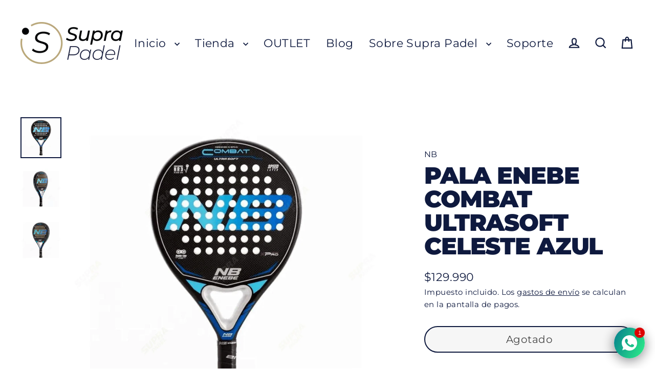

--- FILE ---
content_type: text/html; charset=utf-8
request_url: https://suprapadel.cl/products/pala-enebe-combat-ultrasoft-celeste-azul
body_size: 29127
content:
<!doctype html>
<html class="no-js" lang="es" dir="ltr">
<head>
  <meta charset="utf-8">
  <meta http-equiv="X-UA-Compatible" content="IE=edge">
  <meta name="viewport" content="width=device-width,initial-scale=1">
  <meta name="theme-color" content="#bca87a">
  <link rel="canonical" href="https://suprapadel.cl/products/pala-enebe-combat-ultrasoft-celeste-azul">
  <link rel="preconnect" href="https://cdn.shopify.com" crossorigin>
  <link rel="preconnect" href="https://fonts.shopifycdn.com" crossorigin>
  <link rel="dns-prefetch" href="https://productreviews.shopifycdn.com">
  <link rel="dns-prefetch" href="https://ajax.googleapis.com">
  <link rel="dns-prefetch" href="https://maps.googleapis.com">
  <link rel="dns-prefetch" href="https://maps.gstatic.com"><link rel="shortcut icon" href="//suprapadel.cl/cdn/shop/files/New-Favicon-20250106_32x32.png?v=1736214870" type="image/png" /><title>Pala Enebe COMBAT ULTRASOFT CELESTE AZUL
&ndash; SUPRA Padel
</title>
<meta name="description" content="La Combat Ultrasoft pertenece a nuestra gama de fibra, y destaca por su buen control y manejo. Ideal para aquellos que están perfeccionando su juego. Características: Perfil: 38 mm Núcleo: Goma Eva HR3 Soft Black Material: Fibra de vidrio Peso: 350–360 gr Forma: Redonda Acabado: Mate–Liso Colores: Naranja/Amarillo, Ver"><meta property="og:site_name" content="SUPRA Padel">
  <meta property="og:url" content="https://suprapadel.cl/products/pala-enebe-combat-ultrasoft-celeste-azul">
  <meta property="og:title" content="Pala Enebe COMBAT ULTRASOFT CELESTE AZUL">
  <meta property="og:type" content="product">
  <meta property="og:description" content="La Combat Ultrasoft pertenece a nuestra gama de fibra, y destaca por su buen control y manejo. Ideal para aquellos que están perfeccionando su juego. Características: Perfil: 38 mm Núcleo: Goma Eva HR3 Soft Black Material: Fibra de vidrio Peso: 350–360 gr Forma: Redonda Acabado: Mate–Liso Colores: Naranja/Amarillo, Ver"><meta property="og:image" content="http://suprapadel.cl/cdn/shop/products/Pala-Enebe-Combat-Ultra-Soft-Celeste-0_1200x1200.gif?v=1737044741"><meta property="og:image" content="http://suprapadel.cl/cdn/shop/products/Pala-Enebe-Combat-Ultra-Soft-Celeste-1_1200x1200.gif?v=1737044741"><meta property="og:image" content="http://suprapadel.cl/cdn/shop/products/Pala-Enebe-Combat-Ultra-Soft-Celeste-2_1200x1200.gif?v=1737044741">
  <meta property="og:image:secure_url" content="https://suprapadel.cl/cdn/shop/products/Pala-Enebe-Combat-Ultra-Soft-Celeste-0_1200x1200.gif?v=1737044741"><meta property="og:image:secure_url" content="https://suprapadel.cl/cdn/shop/products/Pala-Enebe-Combat-Ultra-Soft-Celeste-1_1200x1200.gif?v=1737044741"><meta property="og:image:secure_url" content="https://suprapadel.cl/cdn/shop/products/Pala-Enebe-Combat-Ultra-Soft-Celeste-2_1200x1200.gif?v=1737044741">
  <meta name="twitter:site" content="@">
  <meta name="twitter:card" content="summary_large_image">
  <meta name="twitter:title" content="Pala Enebe COMBAT ULTRASOFT CELESTE AZUL">
  <meta name="twitter:description" content="La Combat Ultrasoft pertenece a nuestra gama de fibra, y destaca por su buen control y manejo. Ideal para aquellos que están perfeccionando su juego. Características: Perfil: 38 mm Núcleo: Goma Eva HR3 Soft Black Material: Fibra de vidrio Peso: 350–360 gr Forma: Redonda Acabado: Mate–Liso Colores: Naranja/Amarillo, Ver">
<script>window.performance && window.performance.mark && window.performance.mark('shopify.content_for_header.start');</script><meta name="google-site-verification" content="UxBBd0LtbKJdKmCb3ZMYnHCacbzfGHgvVI46ES0q1f4">
<meta id="shopify-digital-wallet" name="shopify-digital-wallet" content="/58703151291/digital_wallets/dialog">
<link rel="alternate" type="application/json+oembed" href="https://suprapadel.cl/products/pala-enebe-combat-ultrasoft-celeste-azul.oembed">
<script async="async" src="/checkouts/internal/preloads.js?locale=es-CL"></script>
<script id="shopify-features" type="application/json">{"accessToken":"254e717ecbef18abb24100e720a0d049","betas":["rich-media-storefront-analytics"],"domain":"suprapadel.cl","predictiveSearch":true,"shopId":58703151291,"locale":"es"}</script>
<script>var Shopify = Shopify || {};
Shopify.shop = "supra-padel.myshopify.com";
Shopify.locale = "es";
Shopify.currency = {"active":"CLP","rate":"1.0"};
Shopify.country = "CL";
Shopify.theme = {"name":"Copia actualizada de Supra Padel Nueva Tienda","id":141458800827,"schema_name":"Streamline","schema_version":"7.0.0","theme_store_id":872,"role":"main"};
Shopify.theme.handle = "null";
Shopify.theme.style = {"id":null,"handle":null};
Shopify.cdnHost = "suprapadel.cl/cdn";
Shopify.routes = Shopify.routes || {};
Shopify.routes.root = "/";</script>
<script type="module">!function(o){(o.Shopify=o.Shopify||{}).modules=!0}(window);</script>
<script>!function(o){function n(){var o=[];function n(){o.push(Array.prototype.slice.apply(arguments))}return n.q=o,n}var t=o.Shopify=o.Shopify||{};t.loadFeatures=n(),t.autoloadFeatures=n()}(window);</script>
<script id="shop-js-analytics" type="application/json">{"pageType":"product"}</script>
<script defer="defer" async type="module" src="//suprapadel.cl/cdn/shopifycloud/shop-js/modules/v2/client.init-shop-cart-sync_2Gr3Q33f.es.esm.js"></script>
<script defer="defer" async type="module" src="//suprapadel.cl/cdn/shopifycloud/shop-js/modules/v2/chunk.common_noJfOIa7.esm.js"></script>
<script defer="defer" async type="module" src="//suprapadel.cl/cdn/shopifycloud/shop-js/modules/v2/chunk.modal_Deo2FJQo.esm.js"></script>
<script type="module">
  await import("//suprapadel.cl/cdn/shopifycloud/shop-js/modules/v2/client.init-shop-cart-sync_2Gr3Q33f.es.esm.js");
await import("//suprapadel.cl/cdn/shopifycloud/shop-js/modules/v2/chunk.common_noJfOIa7.esm.js");
await import("//suprapadel.cl/cdn/shopifycloud/shop-js/modules/v2/chunk.modal_Deo2FJQo.esm.js");

  window.Shopify.SignInWithShop?.initShopCartSync?.({"fedCMEnabled":true,"windoidEnabled":true});

</script>
<script id="__st">var __st={"a":58703151291,"offset":-10800,"reqid":"98bd9096-9346-48c9-a7fb-fb21365f100d-1769197933","pageurl":"suprapadel.cl\/products\/pala-enebe-combat-ultrasoft-celeste-azul","u":"b6bdc3ac5ee7","p":"product","rtyp":"product","rid":7482510737595};</script>
<script>window.ShopifyPaypalV4VisibilityTracking = true;</script>
<script id="captcha-bootstrap">!function(){'use strict';const t='contact',e='account',n='new_comment',o=[[t,t],['blogs',n],['comments',n],[t,'customer']],c=[[e,'customer_login'],[e,'guest_login'],[e,'recover_customer_password'],[e,'create_customer']],r=t=>t.map((([t,e])=>`form[action*='/${t}']:not([data-nocaptcha='true']) input[name='form_type'][value='${e}']`)).join(','),a=t=>()=>t?[...document.querySelectorAll(t)].map((t=>t.form)):[];function s(){const t=[...o],e=r(t);return a(e)}const i='password',u='form_key',d=['recaptcha-v3-token','g-recaptcha-response','h-captcha-response',i],f=()=>{try{return window.sessionStorage}catch{return}},m='__shopify_v',_=t=>t.elements[u];function p(t,e,n=!1){try{const o=window.sessionStorage,c=JSON.parse(o.getItem(e)),{data:r}=function(t){const{data:e,action:n}=t;return t[m]||n?{data:e,action:n}:{data:t,action:n}}(c);for(const[e,n]of Object.entries(r))t.elements[e]&&(t.elements[e].value=n);n&&o.removeItem(e)}catch(o){console.error('form repopulation failed',{error:o})}}const l='form_type',E='cptcha';function T(t){t.dataset[E]=!0}const w=window,h=w.document,L='Shopify',v='ce_forms',y='captcha';let A=!1;((t,e)=>{const n=(g='f06e6c50-85a8-45c8-87d0-21a2b65856fe',I='https://cdn.shopify.com/shopifycloud/storefront-forms-hcaptcha/ce_storefront_forms_captcha_hcaptcha.v1.5.2.iife.js',D={infoText:'Protegido por hCaptcha',privacyText:'Privacidad',termsText:'Términos'},(t,e,n)=>{const o=w[L][v],c=o.bindForm;if(c)return c(t,g,e,D).then(n);var r;o.q.push([[t,g,e,D],n]),r=I,A||(h.body.append(Object.assign(h.createElement('script'),{id:'captcha-provider',async:!0,src:r})),A=!0)});var g,I,D;w[L]=w[L]||{},w[L][v]=w[L][v]||{},w[L][v].q=[],w[L][y]=w[L][y]||{},w[L][y].protect=function(t,e){n(t,void 0,e),T(t)},Object.freeze(w[L][y]),function(t,e,n,w,h,L){const[v,y,A,g]=function(t,e,n){const i=e?o:[],u=t?c:[],d=[...i,...u],f=r(d),m=r(i),_=r(d.filter((([t,e])=>n.includes(e))));return[a(f),a(m),a(_),s()]}(w,h,L),I=t=>{const e=t.target;return e instanceof HTMLFormElement?e:e&&e.form},D=t=>v().includes(t);t.addEventListener('submit',(t=>{const e=I(t);if(!e)return;const n=D(e)&&!e.dataset.hcaptchaBound&&!e.dataset.recaptchaBound,o=_(e),c=g().includes(e)&&(!o||!o.value);(n||c)&&t.preventDefault(),c&&!n&&(function(t){try{if(!f())return;!function(t){const e=f();if(!e)return;const n=_(t);if(!n)return;const o=n.value;o&&e.removeItem(o)}(t);const e=Array.from(Array(32),(()=>Math.random().toString(36)[2])).join('');!function(t,e){_(t)||t.append(Object.assign(document.createElement('input'),{type:'hidden',name:u})),t.elements[u].value=e}(t,e),function(t,e){const n=f();if(!n)return;const o=[...t.querySelectorAll(`input[type='${i}']`)].map((({name:t})=>t)),c=[...d,...o],r={};for(const[a,s]of new FormData(t).entries())c.includes(a)||(r[a]=s);n.setItem(e,JSON.stringify({[m]:1,action:t.action,data:r}))}(t,e)}catch(e){console.error('failed to persist form',e)}}(e),e.submit())}));const S=(t,e)=>{t&&!t.dataset[E]&&(n(t,e.some((e=>e===t))),T(t))};for(const o of['focusin','change'])t.addEventListener(o,(t=>{const e=I(t);D(e)&&S(e,y())}));const B=e.get('form_key'),M=e.get(l),P=B&&M;t.addEventListener('DOMContentLoaded',(()=>{const t=y();if(P)for(const e of t)e.elements[l].value===M&&p(e,B);[...new Set([...A(),...v().filter((t=>'true'===t.dataset.shopifyCaptcha))])].forEach((e=>S(e,t)))}))}(h,new URLSearchParams(w.location.search),n,t,e,['guest_login'])})(!0,!0)}();</script>
<script integrity="sha256-4kQ18oKyAcykRKYeNunJcIwy7WH5gtpwJnB7kiuLZ1E=" data-source-attribution="shopify.loadfeatures" defer="defer" src="//suprapadel.cl/cdn/shopifycloud/storefront/assets/storefront/load_feature-a0a9edcb.js" crossorigin="anonymous"></script>
<script data-source-attribution="shopify.dynamic_checkout.dynamic.init">var Shopify=Shopify||{};Shopify.PaymentButton=Shopify.PaymentButton||{isStorefrontPortableWallets:!0,init:function(){window.Shopify.PaymentButton.init=function(){};var t=document.createElement("script");t.src="https://suprapadel.cl/cdn/shopifycloud/portable-wallets/latest/portable-wallets.es.js",t.type="module",document.head.appendChild(t)}};
</script>
<script data-source-attribution="shopify.dynamic_checkout.buyer_consent">
  function portableWalletsHideBuyerConsent(e){var t=document.getElementById("shopify-buyer-consent"),n=document.getElementById("shopify-subscription-policy-button");t&&n&&(t.classList.add("hidden"),t.setAttribute("aria-hidden","true"),n.removeEventListener("click",e))}function portableWalletsShowBuyerConsent(e){var t=document.getElementById("shopify-buyer-consent"),n=document.getElementById("shopify-subscription-policy-button");t&&n&&(t.classList.remove("hidden"),t.removeAttribute("aria-hidden"),n.addEventListener("click",e))}window.Shopify?.PaymentButton&&(window.Shopify.PaymentButton.hideBuyerConsent=portableWalletsHideBuyerConsent,window.Shopify.PaymentButton.showBuyerConsent=portableWalletsShowBuyerConsent);
</script>
<script>
  function portableWalletsCleanup(e){e&&e.src&&console.error("Failed to load portable wallets script "+e.src);var t=document.querySelectorAll("shopify-accelerated-checkout .shopify-payment-button__skeleton, shopify-accelerated-checkout-cart .wallet-cart-button__skeleton"),e=document.getElementById("shopify-buyer-consent");for(let e=0;e<t.length;e++)t[e].remove();e&&e.remove()}function portableWalletsNotLoadedAsModule(e){e instanceof ErrorEvent&&"string"==typeof e.message&&e.message.includes("import.meta")&&"string"==typeof e.filename&&e.filename.includes("portable-wallets")&&(window.removeEventListener("error",portableWalletsNotLoadedAsModule),window.Shopify.PaymentButton.failedToLoad=e,"loading"===document.readyState?document.addEventListener("DOMContentLoaded",window.Shopify.PaymentButton.init):window.Shopify.PaymentButton.init())}window.addEventListener("error",portableWalletsNotLoadedAsModule);
</script>

<script type="module" src="https://suprapadel.cl/cdn/shopifycloud/portable-wallets/latest/portable-wallets.es.js" onError="portableWalletsCleanup(this)" crossorigin="anonymous"></script>
<script nomodule>
  document.addEventListener("DOMContentLoaded", portableWalletsCleanup);
</script>

<link id="shopify-accelerated-checkout-styles" rel="stylesheet" media="screen" href="https://suprapadel.cl/cdn/shopifycloud/portable-wallets/latest/accelerated-checkout-backwards-compat.css" crossorigin="anonymous">
<style id="shopify-accelerated-checkout-cart">
        #shopify-buyer-consent {
  margin-top: 1em;
  display: inline-block;
  width: 100%;
}

#shopify-buyer-consent.hidden {
  display: none;
}

#shopify-subscription-policy-button {
  background: none;
  border: none;
  padding: 0;
  text-decoration: underline;
  font-size: inherit;
  cursor: pointer;
}

#shopify-subscription-policy-button::before {
  box-shadow: none;
}

      </style>

<script>window.performance && window.performance.mark && window.performance.mark('shopify.content_for_header.end');</script>

  <script>
    var theme = {
      stylesheet: "//suprapadel.cl/cdn/shop/t/14/assets/theme.css?v=3623001584487417301758662886",
      template: "product",
      routes: {
        home: "/",
        cart: "/cart.js",
        cartPage: "/cart",
        cartAdd: "/cart/add.js",
        cartChange: "/cart/change.js",
        predictiveSearch: "/search/suggest"
      },
      strings: {
        addToCart: "Agregar al carrito",
        soldOut: "Agotado",
        unavailable: "No disponible",
        regularPrice: "Precio habitual",
        salePrice: "Precio de oferta",
        inStockLabel: "En stock",
        oneStockLabel: "",
        otherStockLabel: "",
        willNotShipUntil: "Será enviado después [date]",
        willBeInStockAfter: "Estará disponible después [date]",
        waitingForStock: "Pedido pendiente, envío pronto",
        cartItems: "[count] artículos",
        cartConfirmDelete: "¿Está seguro de que desea eliminar este artículo?",
        cartTermsConfirmation: "Debe aceptar los términos y condiciones de venta para pagar",
        maxQuantity: "Solo puedes tener [quantity] de [title] en tu carrito."
      },
      settings: {
        cartType: "drawer",
        isCustomerTemplate: false,
        moneyFormat: "${{amount_no_decimals}}",
        quickView: false,
        hoverProductGrid: true,
        themeName: 'Streamline',
        themeVersion: "7.0.0",
        predictiveSearchType: null,
      }
    };

    document.documentElement.className = document.documentElement.className.replace('no-js', 'js');
  </script><style data-shopify>:root {
    --typeHeaderPrimary: Montserrat;
    --typeHeaderFallback: sans-serif;
    --typeHeaderSize: 46px;
    --typeHeaderStyle: normal;
    --typeHeaderWeight: 900;
    --typeHeaderLineHeight: 1;
    --typeHeaderSpacing: -0.025em;

    --typeBasePrimary:Montserrat;
    --typeBaseFallback:sans-serif;
    --typeBaseSize: 18px;
    --typeBaseWeight: 400;
    --typeBaseStyle: normal;
    --typeBaseSpacing: 0.025em;
    --typeBaseLineHeight: 1.6;

    
      --buttonRadius: 35px;
    

    --iconWeight: 5px;
    --iconLinecaps: miter;

    --colorAlt: #f9f9f9;
    --colorAltText: #000000;

    --colorAnnouncement: #2a55ac;
    --colorAnnouncementText: #ffffff;

    --colorBody: #ffffff;
    --colorBodyAlpha05: rgba(255, 255, 255, 0.05);
    --colorBodyLightDim: #fafafa;
    --colorBodyMediumDim: #f5f5f5;
    --colorBodyDim: #f2f2f2;

    --colorBtnPrimary: #bca87a;
    --colorBtnPrimaryText: #ffffff;
    --colorBtnPrimaryBgTransition: background 0.15s ease;
    --colorBtnPrimaryActive: #ded4be;

    --colorCartDot: #d66741;
    --colorCartDotText: #ffffff;

    --colorDrawers: #ffffff;
    --colorDrawersDim: #f2f2f2;
    --colorDrawerText: #000000;
    --colorDrawerTextDarken: #000000;

    --colorHeroText: #ffffff;

    --colorImageOverlay: #000000;
    --colorImageOverlayOpacity: 0.1;
    --colorImageOverlayTextShadow: 0.6;

    --colorInputBg: #ffffff;
    --colorInputText: #0e193e;

    --colorLink: #0e193e;

    --colorModalBg: rgba(0,0,0,0.5);

    --colorNav: #ffffff;
    --colorNavText: #0e193e;

    --colorNewsletter: #bca87a;
    --colorNewsletterText: #fff;

    --colorSalePrice: #000000;
    --colorSaleTag: #f25c5c;
    --colorSaleTagText: #ffffff;

    --colorTextBody: #0e193e;
    --colorTextBodyAlpha005: rgba(14, 25, 62, 0.05);
    --colorTextBodyAlpha008: rgba(14, 25, 62, 0.08);
    --colorTextBodyAlpha01: rgba(14, 25, 62, 0.1);
    --colorTextBodyAlpha035: rgba(14, 25, 62, 0.35);
    --colorTextBodyAlpha05: rgba(14, 25, 62, 0.5);

    --colorSmallImageBg: #ffffff;
    --colorLargeImageBg: #000000;

    --productImageScatter: false;

    --urlIcoSelect: url(//suprapadel.cl/cdn/shop/t/14/assets/ico-select.svg);

    --sizeChartMargin: 30px 0;
    --sizeChartIconMargin: 5px;

    --newsletterReminderPadding: 30px 35px;

    /*Shop Pay Installments*/
    --color-body-text: #0e193e;
    --color-body: #ffffff;
    --color-bg: #ffffff;
  }

  

  .hero {
    background-image: linear-gradient(100deg, #000000 40%, #212121 63%, #000000 79%);
  }

  .placeholder-content,
  .image-wrap,
  .skrim__link,
  .pswp__img--placeholder {
    background-image: linear-gradient(100deg, #ffffff 40%, #f7f7f7 63%, #ffffff 79%);
  }</style><style>
  @font-face {
  font-family: Montserrat;
  font-weight: 900;
  font-style: normal;
  font-display: swap;
  src: url("//suprapadel.cl/cdn/fonts/montserrat/montserrat_n9.680ded1be351aa3bf3b3650ac5f6df485af8a07c.woff2") format("woff2"),
       url("//suprapadel.cl/cdn/fonts/montserrat/montserrat_n9.0cc5aaeff26ef35c23b69a061997d78c9697a382.woff") format("woff");
}

  @font-face {
  font-family: Montserrat;
  font-weight: 400;
  font-style: normal;
  font-display: swap;
  src: url("//suprapadel.cl/cdn/fonts/montserrat/montserrat_n4.81949fa0ac9fd2021e16436151e8eaa539321637.woff2") format("woff2"),
       url("//suprapadel.cl/cdn/fonts/montserrat/montserrat_n4.a6c632ca7b62da89c3594789ba828388aac693fe.woff") format("woff");
}


  @font-face {
  font-family: Montserrat;
  font-weight: 700;
  font-style: normal;
  font-display: swap;
  src: url("//suprapadel.cl/cdn/fonts/montserrat/montserrat_n7.3c434e22befd5c18a6b4afadb1e3d77c128c7939.woff2") format("woff2"),
       url("//suprapadel.cl/cdn/fonts/montserrat/montserrat_n7.5d9fa6e2cae713c8fb539a9876489d86207fe957.woff") format("woff");
}

  @font-face {
  font-family: Montserrat;
  font-weight: 400;
  font-style: italic;
  font-display: swap;
  src: url("//suprapadel.cl/cdn/fonts/montserrat/montserrat_i4.5a4ea298b4789e064f62a29aafc18d41f09ae59b.woff2") format("woff2"),
       url("//suprapadel.cl/cdn/fonts/montserrat/montserrat_i4.072b5869c5e0ed5b9d2021e4c2af132e16681ad2.woff") format("woff");
}

  @font-face {
  font-family: Montserrat;
  font-weight: 700;
  font-style: italic;
  font-display: swap;
  src: url("//suprapadel.cl/cdn/fonts/montserrat/montserrat_i7.a0d4a463df4f146567d871890ffb3c80408e7732.woff2") format("woff2"),
       url("//suprapadel.cl/cdn/fonts/montserrat/montserrat_i7.f6ec9f2a0681acc6f8152c40921d2a4d2e1a2c78.woff") format("woff");
}


  body,
  input,
  textarea,
  button,
  select {
    -webkit-font-smoothing: antialiased;
    -webkit-text-size-adjust: 100%;
    text-rendering: optimizeSpeed;
    font-family: var(--typeBasePrimary), var(--typeBaseFallback);
    font-size: calc(var(--typeBaseSize) * 0.85);
    font-weight: var(--typeBaseWeight);
    font-style: var(--typeBaseStyle);
    letter-spacing: var(--typeBaseSpacing);
    line-height: var(--typeBaseLineHeight);
  }

  @media only screen and (min-width: 769px) {
    body,
    input,
    textarea,
    button,
    select {
      font-size: var(--typeBaseSize);
    }
  }

  .page-container,
  .overscroll-loader {
    display: none;
  }

  h1, .h1,
  h3, .h3,
  h4, .h4,
  h5, .h5,
  h6, .h6,
  .section-header__title {
    font-family: var(--typeHeaderPrimary), var(--typeHeaderFallback);
    font-weight: var(--typeHeaderWeight);
    font-style: normal;
    letter-spacing: var(--typeHeaderSpacing);
    line-height: var(--typeHeaderLineHeight);
    word-break: break-word;

    
      text-transform: uppercase;
    
  }

  h2, .h2 {
    font-family: var(--typeBasePrimary), var(--typeBaseFallback);
    font-weight: var(--typeBaseWeight);
    letter-spacing: var(--typeBaseSpacing);
    line-height: var(--typeBaseLineHeight);
  }

  
  @keyframes pulse-fade {
    0% {
      opacity: 0;
    }
    50% {
      opacity: 1;
    }
    100% {
      opacity: 0;
    }
  }

  .splash-screen {
    box-sizing: border-box;
    display: flex;
    position: fixed;
    left: 0;
    top: 0;
    right: 0;
    bottom: 0;
    align-items: center;
    justify-content: center;
    z-index: 10001;
    background-color: #ffffff;
  }

  .splash-screen__loader {
    max-width: 150px;
  }

  @media only screen and (min-width: 769px) {
    .splash-screen__loader {
      max-width: 250px;
    }
  }

  .splash-screen img {
    display: block;
    max-width: 100%;
    border: 0 none;
    height: auto;
    animation: pulse-fade 0.4s infinite linear;
  }

  .loader-text {
    letter-spacing: 0.2em;
    font-size: 1.5em;
    text-transform: uppercase;
    animation: pulse-fade 0.4s infinite linear;
  }

  .loader-logo {
    display: none;
    position: fixed;
    left: 0;
    top: 0;
    right: 0;
    bottom: 0;
    align-items: center;
    justify-content: center;
    background-color: #ffffff;
    z-index: 6000;
  }

  .loader-logo__img {
    display: block;
  }

  .transition-body {
    opacity: 0;
  }

  .btn--loading span:after {
    content: "Cargando";
  }
</style>
<link href="//suprapadel.cl/cdn/shop/t/14/assets/theme.css?v=3623001584487417301758662886" rel="stylesheet" type="text/css" media="all" />
<script src="//suprapadel.cl/cdn/shop/t/14/assets/vendor-v6.js" defer="defer"></script>
  <script src="//suprapadel.cl/cdn/shop/t/14/assets/theme.js?v=181491663414021565501758662868" defer="defer"></script>
<!-- BEGIN app block: shopify://apps/instafeed/blocks/head-block/c447db20-095d-4a10-9725-b5977662c9d5 --><link rel="preconnect" href="https://cdn.nfcube.com/">
<link rel="preconnect" href="https://scontent.cdninstagram.com/">


  <script>
    document.addEventListener('DOMContentLoaded', function () {
      let instafeedScript = document.createElement('script');

      
        instafeedScript.src = 'https://storage.nfcube.com/instafeed-51a4a003446f1d33c489d7c4b07a8363.js';
      

      document.body.appendChild(instafeedScript);
    });
  </script>





<!-- END app block --><!-- BEGIN app block: shopify://apps/rt-social-chat-live-chat/blocks/app-embed/9baee9b7-6929-47af-9935-05bcdc376396 --><script>
  window.roarJs = window.roarJs || {};
  roarJs.WhatsAppConfig = {
    metafields: {
      shop: "supra-padel.myshopify.com",
      settings: {"enabled":"1","block_order":["1492096252560"],"blocks":{"1492096252560":{"disabled":"0","type":"whatsapp","number":"+56991317413","whatsapp_web":"1","name":"","label":"","avatar":"0","avatar_url":"https:\/\/www.gravatar.com\/avatar","online":"1","timezone":"America\/New_York","sunday":{"enabled":"1","range":"480,1050"},"monday":{"enabled":"1","range":"480,1050"},"tuesday":{"enabled":"1","range":"480,1050"},"wednesday":{"enabled":"1","range":"480,1050"},"thursday":{"enabled":"1","range":"480,1050"},"friday":{"enabled":"1","range":"480,1050"},"saturday":{"enabled":"1","range":"480,1050"},"offline":"I will be back soon","chat":{"enabled":"1","greeting":"¡Hola! 👋 Escribe tu consulta y haz clic en la flecha para abrir WhatsApp en tu celular o computador"},"message":"(escribe to consulta acá)","page_url":"0"}},"param":{"newtab":"0","offline_disabled":"0","offline_message":"1","greeting":{"enabled":"0","message":"Hi there! How can we help you? Tap here to start chat with us.","delay":"5"},"pending":{"enabled":"1","number":"1","color":"#ffffff","background":"#dd0000"},"position":{"value":"right","bottom":"20","left":"20","right":"20"},"cta_type":"hover"},"mobile":{"enabled":"1","position":{"value":"inherit","bottom":"20","left":"20","right":"20"}},"style":{"gradient":"preset","pattern":"0","custom":{"color":"#ffffff","background":"#2db67c"},"icon":"5","rounded":"1"},"share":{"block_order":["facebook","twitter","whatsapp"],"blocks":{"facebook":{"type":"facebook","label":"Share on Facebook"},"twitter":{"type":"twitter","label":"Share on Twitter"},"whatsapp":{"type":"whatsapp","label":"Share on Whatsapp"}},"param":{"enabled":"0","position":"left"},"mobile":{"enabled":"1","position":"inherit"},"style":{"color":"#000000","background":"#ffffff"},"texts":{"button":"Share","message":"Check this out, it's so cool!"}},"charge":false,"onetime":false,"track_url":"https:\/\/haloroar.com\/app\/whatsapp\/tracking","texts":{"title":"WhatsApp SUPRA Padel","description":"Usa este botón para chatear por WhatsApp","note":"Típicamente respondemos en unos minutos","button":"Chatear por WhatsApp","placeholder":"Enviar mensaje…","emoji_search":"Buscar emoji…","emoji_frequently":"Usados frecuentemente","emoji_people":"Personas","emoji_nature":"Naturaleza","emoji_objects":"Objetos","emoji_places":"Lugares","emoji_symbols":"Símbolos","emoji_not_found":"No se encontró el emoji"},"only1":"true"},
      moneyFormat: "${{amount_no_decimals}}"
    }
  }
</script>

<script src="https://cdn.shopify.com/extensions/019a1460-f72e-7cbc-becc-90116917fae9/rt-whats-app-chat-live-chat-2/assets/whatsapp.js" defer></script>


<!-- END app block --><link href="https://cdn.shopify.com/extensions/019a1460-f72e-7cbc-becc-90116917fae9/rt-whats-app-chat-live-chat-2/assets/whatsapp.css" rel="stylesheet" type="text/css" media="all">
<link href="https://monorail-edge.shopifysvc.com" rel="dns-prefetch">
<script>(function(){if ("sendBeacon" in navigator && "performance" in window) {try {var session_token_from_headers = performance.getEntriesByType('navigation')[0].serverTiming.find(x => x.name == '_s').description;} catch {var session_token_from_headers = undefined;}var session_cookie_matches = document.cookie.match(/_shopify_s=([^;]*)/);var session_token_from_cookie = session_cookie_matches && session_cookie_matches.length === 2 ? session_cookie_matches[1] : "";var session_token = session_token_from_headers || session_token_from_cookie || "";function handle_abandonment_event(e) {var entries = performance.getEntries().filter(function(entry) {return /monorail-edge.shopifysvc.com/.test(entry.name);});if (!window.abandonment_tracked && entries.length === 0) {window.abandonment_tracked = true;var currentMs = Date.now();var navigation_start = performance.timing.navigationStart;var payload = {shop_id: 58703151291,url: window.location.href,navigation_start,duration: currentMs - navigation_start,session_token,page_type: "product"};window.navigator.sendBeacon("https://monorail-edge.shopifysvc.com/v1/produce", JSON.stringify({schema_id: "online_store_buyer_site_abandonment/1.1",payload: payload,metadata: {event_created_at_ms: currentMs,event_sent_at_ms: currentMs}}));}}window.addEventListener('pagehide', handle_abandonment_event);}}());</script>
<script id="web-pixels-manager-setup">(function e(e,d,r,n,o){if(void 0===o&&(o={}),!Boolean(null===(a=null===(i=window.Shopify)||void 0===i?void 0:i.analytics)||void 0===a?void 0:a.replayQueue)){var i,a;window.Shopify=window.Shopify||{};var t=window.Shopify;t.analytics=t.analytics||{};var s=t.analytics;s.replayQueue=[],s.publish=function(e,d,r){return s.replayQueue.push([e,d,r]),!0};try{self.performance.mark("wpm:start")}catch(e){}var l=function(){var e={modern:/Edge?\/(1{2}[4-9]|1[2-9]\d|[2-9]\d{2}|\d{4,})\.\d+(\.\d+|)|Firefox\/(1{2}[4-9]|1[2-9]\d|[2-9]\d{2}|\d{4,})\.\d+(\.\d+|)|Chrom(ium|e)\/(9{2}|\d{3,})\.\d+(\.\d+|)|(Maci|X1{2}).+ Version\/(15\.\d+|(1[6-9]|[2-9]\d|\d{3,})\.\d+)([,.]\d+|)( \(\w+\)|)( Mobile\/\w+|) Safari\/|Chrome.+OPR\/(9{2}|\d{3,})\.\d+\.\d+|(CPU[ +]OS|iPhone[ +]OS|CPU[ +]iPhone|CPU IPhone OS|CPU iPad OS)[ +]+(15[._]\d+|(1[6-9]|[2-9]\d|\d{3,})[._]\d+)([._]\d+|)|Android:?[ /-](13[3-9]|1[4-9]\d|[2-9]\d{2}|\d{4,})(\.\d+|)(\.\d+|)|Android.+Firefox\/(13[5-9]|1[4-9]\d|[2-9]\d{2}|\d{4,})\.\d+(\.\d+|)|Android.+Chrom(ium|e)\/(13[3-9]|1[4-9]\d|[2-9]\d{2}|\d{4,})\.\d+(\.\d+|)|SamsungBrowser\/([2-9]\d|\d{3,})\.\d+/,legacy:/Edge?\/(1[6-9]|[2-9]\d|\d{3,})\.\d+(\.\d+|)|Firefox\/(5[4-9]|[6-9]\d|\d{3,})\.\d+(\.\d+|)|Chrom(ium|e)\/(5[1-9]|[6-9]\d|\d{3,})\.\d+(\.\d+|)([\d.]+$|.*Safari\/(?![\d.]+ Edge\/[\d.]+$))|(Maci|X1{2}).+ Version\/(10\.\d+|(1[1-9]|[2-9]\d|\d{3,})\.\d+)([,.]\d+|)( \(\w+\)|)( Mobile\/\w+|) Safari\/|Chrome.+OPR\/(3[89]|[4-9]\d|\d{3,})\.\d+\.\d+|(CPU[ +]OS|iPhone[ +]OS|CPU[ +]iPhone|CPU IPhone OS|CPU iPad OS)[ +]+(10[._]\d+|(1[1-9]|[2-9]\d|\d{3,})[._]\d+)([._]\d+|)|Android:?[ /-](13[3-9]|1[4-9]\d|[2-9]\d{2}|\d{4,})(\.\d+|)(\.\d+|)|Mobile Safari.+OPR\/([89]\d|\d{3,})\.\d+\.\d+|Android.+Firefox\/(13[5-9]|1[4-9]\d|[2-9]\d{2}|\d{4,})\.\d+(\.\d+|)|Android.+Chrom(ium|e)\/(13[3-9]|1[4-9]\d|[2-9]\d{2}|\d{4,})\.\d+(\.\d+|)|Android.+(UC? ?Browser|UCWEB|U3)[ /]?(15\.([5-9]|\d{2,})|(1[6-9]|[2-9]\d|\d{3,})\.\d+)\.\d+|SamsungBrowser\/(5\.\d+|([6-9]|\d{2,})\.\d+)|Android.+MQ{2}Browser\/(14(\.(9|\d{2,})|)|(1[5-9]|[2-9]\d|\d{3,})(\.\d+|))(\.\d+|)|K[Aa][Ii]OS\/(3\.\d+|([4-9]|\d{2,})\.\d+)(\.\d+|)/},d=e.modern,r=e.legacy,n=navigator.userAgent;return n.match(d)?"modern":n.match(r)?"legacy":"unknown"}(),u="modern"===l?"modern":"legacy",c=(null!=n?n:{modern:"",legacy:""})[u],f=function(e){return[e.baseUrl,"/wpm","/b",e.hashVersion,"modern"===e.buildTarget?"m":"l",".js"].join("")}({baseUrl:d,hashVersion:r,buildTarget:u}),m=function(e){var d=e.version,r=e.bundleTarget,n=e.surface,o=e.pageUrl,i=e.monorailEndpoint;return{emit:function(e){var a=e.status,t=e.errorMsg,s=(new Date).getTime(),l=JSON.stringify({metadata:{event_sent_at_ms:s},events:[{schema_id:"web_pixels_manager_load/3.1",payload:{version:d,bundle_target:r,page_url:o,status:a,surface:n,error_msg:t},metadata:{event_created_at_ms:s}}]});if(!i)return console&&console.warn&&console.warn("[Web Pixels Manager] No Monorail endpoint provided, skipping logging."),!1;try{return self.navigator.sendBeacon.bind(self.navigator)(i,l)}catch(e){}var u=new XMLHttpRequest;try{return u.open("POST",i,!0),u.setRequestHeader("Content-Type","text/plain"),u.send(l),!0}catch(e){return console&&console.warn&&console.warn("[Web Pixels Manager] Got an unhandled error while logging to Monorail."),!1}}}}({version:r,bundleTarget:l,surface:e.surface,pageUrl:self.location.href,monorailEndpoint:e.monorailEndpoint});try{o.browserTarget=l,function(e){var d=e.src,r=e.async,n=void 0===r||r,o=e.onload,i=e.onerror,a=e.sri,t=e.scriptDataAttributes,s=void 0===t?{}:t,l=document.createElement("script"),u=document.querySelector("head"),c=document.querySelector("body");if(l.async=n,l.src=d,a&&(l.integrity=a,l.crossOrigin="anonymous"),s)for(var f in s)if(Object.prototype.hasOwnProperty.call(s,f))try{l.dataset[f]=s[f]}catch(e){}if(o&&l.addEventListener("load",o),i&&l.addEventListener("error",i),u)u.appendChild(l);else{if(!c)throw new Error("Did not find a head or body element to append the script");c.appendChild(l)}}({src:f,async:!0,onload:function(){if(!function(){var e,d;return Boolean(null===(d=null===(e=window.Shopify)||void 0===e?void 0:e.analytics)||void 0===d?void 0:d.initialized)}()){var d=window.webPixelsManager.init(e)||void 0;if(d){var r=window.Shopify.analytics;r.replayQueue.forEach((function(e){var r=e[0],n=e[1],o=e[2];d.publishCustomEvent(r,n,o)})),r.replayQueue=[],r.publish=d.publishCustomEvent,r.visitor=d.visitor,r.initialized=!0}}},onerror:function(){return m.emit({status:"failed",errorMsg:"".concat(f," has failed to load")})},sri:function(e){var d=/^sha384-[A-Za-z0-9+/=]+$/;return"string"==typeof e&&d.test(e)}(c)?c:"",scriptDataAttributes:o}),m.emit({status:"loading"})}catch(e){m.emit({status:"failed",errorMsg:(null==e?void 0:e.message)||"Unknown error"})}}})({shopId: 58703151291,storefrontBaseUrl: "https://suprapadel.cl",extensionsBaseUrl: "https://extensions.shopifycdn.com/cdn/shopifycloud/web-pixels-manager",monorailEndpoint: "https://monorail-edge.shopifysvc.com/unstable/produce_batch",surface: "storefront-renderer",enabledBetaFlags: ["2dca8a86"],webPixelsConfigList: [{"id":"351633595","configuration":"{\"config\":\"{\\\"pixel_id\\\":\\\"G-SHQN34CQWB\\\",\\\"target_country\\\":\\\"CL\\\",\\\"gtag_events\\\":[{\\\"type\\\":\\\"begin_checkout\\\",\\\"action_label\\\":[\\\"G-SHQN34CQWB\\\",\\\"AW-10856716674\\\/H8jwCMHyj6MDEIKz8bgo\\\"]},{\\\"type\\\":\\\"search\\\",\\\"action_label\\\":[\\\"G-SHQN34CQWB\\\",\\\"AW-10856716674\\\/iqkECMTyj6MDEIKz8bgo\\\"]},{\\\"type\\\":\\\"view_item\\\",\\\"action_label\\\":[\\\"G-SHQN34CQWB\\\",\\\"AW-10856716674\\\/-AniCLvyj6MDEIKz8bgo\\\",\\\"MC-NP4H90K8MT\\\"]},{\\\"type\\\":\\\"purchase\\\",\\\"action_label\\\":[\\\"G-SHQN34CQWB\\\",\\\"AW-10856716674\\\/iw-1CLjyj6MDEIKz8bgo\\\",\\\"MC-NP4H90K8MT\\\"]},{\\\"type\\\":\\\"page_view\\\",\\\"action_label\\\":[\\\"G-SHQN34CQWB\\\",\\\"AW-10856716674\\\/SLBTCLXyj6MDEIKz8bgo\\\",\\\"MC-NP4H90K8MT\\\"]},{\\\"type\\\":\\\"add_payment_info\\\",\\\"action_label\\\":[\\\"G-SHQN34CQWB\\\",\\\"AW-10856716674\\\/BdFTCMfyj6MDEIKz8bgo\\\"]},{\\\"type\\\":\\\"add_to_cart\\\",\\\"action_label\\\":[\\\"G-SHQN34CQWB\\\",\\\"AW-10856716674\\\/Mv4ZCL7yj6MDEIKz8bgo\\\"]}],\\\"enable_monitoring_mode\\\":false}\"}","eventPayloadVersion":"v1","runtimeContext":"OPEN","scriptVersion":"b2a88bafab3e21179ed38636efcd8a93","type":"APP","apiClientId":1780363,"privacyPurposes":[],"dataSharingAdjustments":{"protectedCustomerApprovalScopes":["read_customer_address","read_customer_email","read_customer_name","read_customer_personal_data","read_customer_phone"]}},{"id":"88703163","configuration":"{\"pixel_id\":\"623480938951009\",\"pixel_type\":\"facebook_pixel\",\"metaapp_system_user_token\":\"-\"}","eventPayloadVersion":"v1","runtimeContext":"OPEN","scriptVersion":"ca16bc87fe92b6042fbaa3acc2fbdaa6","type":"APP","apiClientId":2329312,"privacyPurposes":["ANALYTICS","MARKETING","SALE_OF_DATA"],"dataSharingAdjustments":{"protectedCustomerApprovalScopes":["read_customer_address","read_customer_email","read_customer_name","read_customer_personal_data","read_customer_phone"]}},{"id":"shopify-app-pixel","configuration":"{}","eventPayloadVersion":"v1","runtimeContext":"STRICT","scriptVersion":"0450","apiClientId":"shopify-pixel","type":"APP","privacyPurposes":["ANALYTICS","MARKETING"]},{"id":"shopify-custom-pixel","eventPayloadVersion":"v1","runtimeContext":"LAX","scriptVersion":"0450","apiClientId":"shopify-pixel","type":"CUSTOM","privacyPurposes":["ANALYTICS","MARKETING"]}],isMerchantRequest: false,initData: {"shop":{"name":"SUPRA Padel","paymentSettings":{"currencyCode":"CLP"},"myshopifyDomain":"supra-padel.myshopify.com","countryCode":"CL","storefrontUrl":"https:\/\/suprapadel.cl"},"customer":null,"cart":null,"checkout":null,"productVariants":[{"price":{"amount":129990.0,"currencyCode":"CLP"},"product":{"title":"Pala Enebe COMBAT ULTRASOFT CELESTE AZUL","vendor":"NB","id":"7482510737595","untranslatedTitle":"Pala Enebe COMBAT ULTRASOFT CELESTE AZUL","url":"\/products\/pala-enebe-combat-ultrasoft-celeste-azul","type":"Pala de Pádel"},"id":"42826056499387","image":{"src":"\/\/suprapadel.cl\/cdn\/shop\/products\/Pala-Enebe-Combat-Ultra-Soft-Celeste-0.gif?v=1737044741"},"sku":"8445090050931","title":"Default Title","untranslatedTitle":"Default Title"}],"purchasingCompany":null},},"https://suprapadel.cl/cdn","fcfee988w5aeb613cpc8e4bc33m6693e112",{"modern":"","legacy":""},{"shopId":"58703151291","storefrontBaseUrl":"https:\/\/suprapadel.cl","extensionBaseUrl":"https:\/\/extensions.shopifycdn.com\/cdn\/shopifycloud\/web-pixels-manager","surface":"storefront-renderer","enabledBetaFlags":"[\"2dca8a86\"]","isMerchantRequest":"false","hashVersion":"fcfee988w5aeb613cpc8e4bc33m6693e112","publish":"custom","events":"[[\"page_viewed\",{}],[\"product_viewed\",{\"productVariant\":{\"price\":{\"amount\":129990.0,\"currencyCode\":\"CLP\"},\"product\":{\"title\":\"Pala Enebe COMBAT ULTRASOFT CELESTE AZUL\",\"vendor\":\"NB\",\"id\":\"7482510737595\",\"untranslatedTitle\":\"Pala Enebe COMBAT ULTRASOFT CELESTE AZUL\",\"url\":\"\/products\/pala-enebe-combat-ultrasoft-celeste-azul\",\"type\":\"Pala de Pádel\"},\"id\":\"42826056499387\",\"image\":{\"src\":\"\/\/suprapadel.cl\/cdn\/shop\/products\/Pala-Enebe-Combat-Ultra-Soft-Celeste-0.gif?v=1737044741\"},\"sku\":\"8445090050931\",\"title\":\"Default Title\",\"untranslatedTitle\":\"Default Title\"}}]]"});</script><script>
  window.ShopifyAnalytics = window.ShopifyAnalytics || {};
  window.ShopifyAnalytics.meta = window.ShopifyAnalytics.meta || {};
  window.ShopifyAnalytics.meta.currency = 'CLP';
  var meta = {"product":{"id":7482510737595,"gid":"gid:\/\/shopify\/Product\/7482510737595","vendor":"NB","type":"Pala de Pádel","handle":"pala-enebe-combat-ultrasoft-celeste-azul","variants":[{"id":42826056499387,"price":12999000,"name":"Pala Enebe COMBAT ULTRASOFT CELESTE AZUL","public_title":null,"sku":"8445090050931"}],"remote":false},"page":{"pageType":"product","resourceType":"product","resourceId":7482510737595,"requestId":"98bd9096-9346-48c9-a7fb-fb21365f100d-1769197933"}};
  for (var attr in meta) {
    window.ShopifyAnalytics.meta[attr] = meta[attr];
  }
</script>
<script class="analytics">
  (function () {
    var customDocumentWrite = function(content) {
      var jquery = null;

      if (window.jQuery) {
        jquery = window.jQuery;
      } else if (window.Checkout && window.Checkout.$) {
        jquery = window.Checkout.$;
      }

      if (jquery) {
        jquery('body').append(content);
      }
    };

    var hasLoggedConversion = function(token) {
      if (token) {
        return document.cookie.indexOf('loggedConversion=' + token) !== -1;
      }
      return false;
    }

    var setCookieIfConversion = function(token) {
      if (token) {
        var twoMonthsFromNow = new Date(Date.now());
        twoMonthsFromNow.setMonth(twoMonthsFromNow.getMonth() + 2);

        document.cookie = 'loggedConversion=' + token + '; expires=' + twoMonthsFromNow;
      }
    }

    var trekkie = window.ShopifyAnalytics.lib = window.trekkie = window.trekkie || [];
    if (trekkie.integrations) {
      return;
    }
    trekkie.methods = [
      'identify',
      'page',
      'ready',
      'track',
      'trackForm',
      'trackLink'
    ];
    trekkie.factory = function(method) {
      return function() {
        var args = Array.prototype.slice.call(arguments);
        args.unshift(method);
        trekkie.push(args);
        return trekkie;
      };
    };
    for (var i = 0; i < trekkie.methods.length; i++) {
      var key = trekkie.methods[i];
      trekkie[key] = trekkie.factory(key);
    }
    trekkie.load = function(config) {
      trekkie.config = config || {};
      trekkie.config.initialDocumentCookie = document.cookie;
      var first = document.getElementsByTagName('script')[0];
      var script = document.createElement('script');
      script.type = 'text/javascript';
      script.onerror = function(e) {
        var scriptFallback = document.createElement('script');
        scriptFallback.type = 'text/javascript';
        scriptFallback.onerror = function(error) {
                var Monorail = {
      produce: function produce(monorailDomain, schemaId, payload) {
        var currentMs = new Date().getTime();
        var event = {
          schema_id: schemaId,
          payload: payload,
          metadata: {
            event_created_at_ms: currentMs,
            event_sent_at_ms: currentMs
          }
        };
        return Monorail.sendRequest("https://" + monorailDomain + "/v1/produce", JSON.stringify(event));
      },
      sendRequest: function sendRequest(endpointUrl, payload) {
        // Try the sendBeacon API
        if (window && window.navigator && typeof window.navigator.sendBeacon === 'function' && typeof window.Blob === 'function' && !Monorail.isIos12()) {
          var blobData = new window.Blob([payload], {
            type: 'text/plain'
          });

          if (window.navigator.sendBeacon(endpointUrl, blobData)) {
            return true;
          } // sendBeacon was not successful

        } // XHR beacon

        var xhr = new XMLHttpRequest();

        try {
          xhr.open('POST', endpointUrl);
          xhr.setRequestHeader('Content-Type', 'text/plain');
          xhr.send(payload);
        } catch (e) {
          console.log(e);
        }

        return false;
      },
      isIos12: function isIos12() {
        return window.navigator.userAgent.lastIndexOf('iPhone; CPU iPhone OS 12_') !== -1 || window.navigator.userAgent.lastIndexOf('iPad; CPU OS 12_') !== -1;
      }
    };
    Monorail.produce('monorail-edge.shopifysvc.com',
      'trekkie_storefront_load_errors/1.1',
      {shop_id: 58703151291,
      theme_id: 141458800827,
      app_name: "storefront",
      context_url: window.location.href,
      source_url: "//suprapadel.cl/cdn/s/trekkie.storefront.8d95595f799fbf7e1d32231b9a28fd43b70c67d3.min.js"});

        };
        scriptFallback.async = true;
        scriptFallback.src = '//suprapadel.cl/cdn/s/trekkie.storefront.8d95595f799fbf7e1d32231b9a28fd43b70c67d3.min.js';
        first.parentNode.insertBefore(scriptFallback, first);
      };
      script.async = true;
      script.src = '//suprapadel.cl/cdn/s/trekkie.storefront.8d95595f799fbf7e1d32231b9a28fd43b70c67d3.min.js';
      first.parentNode.insertBefore(script, first);
    };
    trekkie.load(
      {"Trekkie":{"appName":"storefront","development":false,"defaultAttributes":{"shopId":58703151291,"isMerchantRequest":null,"themeId":141458800827,"themeCityHash":"5762609447486335471","contentLanguage":"es","currency":"CLP","eventMetadataId":"32356835-2940-45f1-be75-8390dc74e2d4"},"isServerSideCookieWritingEnabled":true,"monorailRegion":"shop_domain","enabledBetaFlags":["65f19447"]},"Session Attribution":{},"S2S":{"facebookCapiEnabled":true,"source":"trekkie-storefront-renderer","apiClientId":580111}}
    );

    var loaded = false;
    trekkie.ready(function() {
      if (loaded) return;
      loaded = true;

      window.ShopifyAnalytics.lib = window.trekkie;

      var originalDocumentWrite = document.write;
      document.write = customDocumentWrite;
      try { window.ShopifyAnalytics.merchantGoogleAnalytics.call(this); } catch(error) {};
      document.write = originalDocumentWrite;

      window.ShopifyAnalytics.lib.page(null,{"pageType":"product","resourceType":"product","resourceId":7482510737595,"requestId":"98bd9096-9346-48c9-a7fb-fb21365f100d-1769197933","shopifyEmitted":true});

      var match = window.location.pathname.match(/checkouts\/(.+)\/(thank_you|post_purchase)/)
      var token = match? match[1]: undefined;
      if (!hasLoggedConversion(token)) {
        setCookieIfConversion(token);
        window.ShopifyAnalytics.lib.track("Viewed Product",{"currency":"CLP","variantId":42826056499387,"productId":7482510737595,"productGid":"gid:\/\/shopify\/Product\/7482510737595","name":"Pala Enebe COMBAT ULTRASOFT CELESTE AZUL","price":"129990","sku":"8445090050931","brand":"NB","variant":null,"category":"Pala de Pádel","nonInteraction":true,"remote":false},undefined,undefined,{"shopifyEmitted":true});
      window.ShopifyAnalytics.lib.track("monorail:\/\/trekkie_storefront_viewed_product\/1.1",{"currency":"CLP","variantId":42826056499387,"productId":7482510737595,"productGid":"gid:\/\/shopify\/Product\/7482510737595","name":"Pala Enebe COMBAT ULTRASOFT CELESTE AZUL","price":"129990","sku":"8445090050931","brand":"NB","variant":null,"category":"Pala de Pádel","nonInteraction":true,"remote":false,"referer":"https:\/\/suprapadel.cl\/products\/pala-enebe-combat-ultrasoft-celeste-azul"});
      }
    });


        var eventsListenerScript = document.createElement('script');
        eventsListenerScript.async = true;
        eventsListenerScript.src = "//suprapadel.cl/cdn/shopifycloud/storefront/assets/shop_events_listener-3da45d37.js";
        document.getElementsByTagName('head')[0].appendChild(eventsListenerScript);

})();</script>
<script
  defer
  src="https://suprapadel.cl/cdn/shopifycloud/perf-kit/shopify-perf-kit-3.0.4.min.js"
  data-application="storefront-renderer"
  data-shop-id="58703151291"
  data-render-region="gcp-us-central1"
  data-page-type="product"
  data-theme-instance-id="141458800827"
  data-theme-name="Streamline"
  data-theme-version="7.0.0"
  data-monorail-region="shop_domain"
  data-resource-timing-sampling-rate="10"
  data-shs="true"
  data-shs-beacon="true"
  data-shs-export-with-fetch="true"
  data-shs-logs-sample-rate="1"
  data-shs-beacon-endpoint="https://suprapadel.cl/api/collect"
></script>
</head>

<!-- Google Tag Manager -->
<script>
(function(w,d,s,l,i){w[l]=w[l]||[];w[l].push({'gtm.start':
new Date().getTime(),event:'gtm.js'});var f=d.getElementsByTagName(s)[0],
j=d.createElement(s),dl=l!='dataLayer'?'&l='+l:'';j.async=true;j.src=
'https://www.googletagmanager.com/gtm.js?id=GTM-PQPWX29'+dl;f.parentNode.insertBefore(j,f);
})(window,document,'script','dataLayer','GTM-PQPWX29');
</script>
<!-- End Google Tag Manager -->


<body class="template-product" ontouchstart="return true;" data-transitions="true" data-animate_underlines="true" data-animate_images="true" data-button_style="round" data-type_product_capitalize="false" data-type_header_capitalize="true" data-product_image_scatter="false" data-button_type_style="normal">
  <div id="OverscrollLoader" class="overscroll-loader" aria-hidden="true">
    <svg aria-hidden="true" focusable="false" role="presentation" class="icon icon--full-color icon-loader--full-color"><path class="icon-loader__close" d="m19 17.61 27.12 27.13m0-27.12L19 44.74"/><path class="icon-loader__path" d="M40 90a40 40 0 1 1 20 0"/></svg>
  </div>

  <div class="root"><script>window.setTimeout(function() { document.body.className += " loaded"; }, 25);</script><div class="splash-screen"><div class="splash-screen__loader">
          





<image-element data-aos="image-fade-in" data-aos-offset="150">


  
<img src="//suprapadel.cl/cdn/shop/files/New-Favicon-20250106.png?v=1736214870&amp;width=4202" alt="" srcset="//suprapadel.cl/cdn/shop/files/New-Favicon-20250106.png?v=1736214870&amp;width=250 250w, //suprapadel.cl/cdn/shop/files/New-Favicon-20250106.png?v=1736214870&amp;width=500 500w" width="4202" height="4202.0" loading="lazy" class="loader-logo__img small--hide image-element" sizes="250px" aria-hidden="true" style="max-height: 250.0px;max-width: 250px;">
  


</image-element>




<image-element data-aos="image-fade-in" data-aos-offset="150">


  
<img src="//suprapadel.cl/cdn/shop/files/New-Favicon-20250106.png?v=1736214870&amp;width=300" alt="" srcset="//suprapadel.cl/cdn/shop/files/New-Favicon-20250106.png?v=1736214870&amp;width=150 150w, //suprapadel.cl/cdn/shop/files/New-Favicon-20250106.png?v=1736214870&amp;width=300 300w" width="300" height="300.0" loading="lazy" class="loader-logo__img medium-up--hide image-element" sizes="150px" aria-hidden="true" style="max-height: 150.0px;max-width: 150px;">
  


</image-element>
</div></div>

    <a class="in-page-link visually-hidden skip-link" href="#MainContent">Ir directamente al contenido</a>

    <div id="PageContainer" class="page-container">
      <div class="transition-body"><!-- BEGIN sections: header-group -->
<div id="shopify-section-sections--17887367069883__announcement-bar" class="shopify-section shopify-section-group-header-group"><div class="announcement announcement-bar-index-only--true">
  <div class="announcement__wrapper"><div class="announcement__text" data-text="🚀-proximamente-palas-nox-2026-🚚-envio-gratis-sobre-99-990-🔒-pagos-seguros-en-todo-chile">
      🚀 Próximamente: Palas NOX 2026 | 🚚 Envío gratis sobre $99.990 | 🔒 Pagos seguros en todo Chile
    </div></div>
</div>


</div><div id="shopify-section-sections--17887367069883__header" class="shopify-section shopify-section-group-header-group">
<div class="slide-nav__overflow slide-nav__overflow--thumb">
  <nav class="slide-nav__wrapper">
    <ul id="SlideNav" class="slide-nav">
      
<li class="slide-nav__item"><button
              type="button"
              class="js-toggle-submenu slide-nav__link"
              data-target="tier-2-inicio1"
              data-level="1"
              >
              Inicio
              <span class="slide-nav__icon">
                <svg aria-hidden="true" focusable="false" role="presentation" class="icon icon-chevron-right" viewBox="0 0 284.49 498.98"><title>icon-chevron</title><path d="M35 498.98a35 35 0 0 1-24.75-59.75l189.74-189.74L10.25 59.75a35.002 35.002 0 0 1 49.5-49.5l214.49 214.49a35 35 0 0 1 0 49.5L59.75 488.73A34.89 34.89 0 0 1 35 498.98Z"/></svg>
                <span class="icon__fallback-text">Expandir menú</span>
              </span>
            </button>
            <ul
              class="slide-nav__dropdown"
              data-parent="tier-2-inicio1"
              data-level="2">
              <li class="slide-nav__item border-bottom">
                <div class="slide-nav__table">
                  <div class="slide-nav__table-cell slide-nav__return">
                    <button class="js-toggle-submenu slide-nav__return-btn" type="button">
                      <svg aria-hidden="true" focusable="false" role="presentation" class="icon icon-chevron-left" viewBox="0 0 284.49 498.98"><title>icon-chevron-left</title><path d="M249.49 0a35 35 0 0 1 24.75 59.75L84.49 249.49l189.75 189.74a35.002 35.002 0 1 1-49.5 49.5L10.25 274.24a35 35 0 0 1 0-49.5L224.74 10.25A34.89 34.89 0 0 1 249.49 0Z"/></svg>
                      <span class="icon__fallback-text">Colapsar menú</span>
                    </button>
                  </div>
                  <a href="/" class="slide-nav__sublist-link slide-nav__sublist-header">
                    Inicio
                  </a>
                </div>
              </li><li class="slide-nav__item border-bottom"><a href="/collections/palas-nox" class="slide-nav__sublist-link">
                      NOX
                    </a></li><li class="slide-nav__item border-bottom"><a href="/collections/palas-babolat" class="slide-nav__sublist-link">
                      Babolat
                    </a></li><li class="slide-nav__item border-bottom"><a href="/collections/palas-bullpadel" class="slide-nav__sublist-link">
                      Bullpadel
                    </a></li><li class="slide-nav__item border-bottom"><a href="/collections/palas-joma" class="slide-nav__sublist-link">
                      Joma
                    </a></li><li class="slide-nav__item border-bottom"><a href="/collections/palas-nb" class="slide-nav__sublist-link">
                      NB
                    </a></li><li class="slide-nav__item"><a href="/collections/palas-varlion" class="slide-nav__sublist-link">
                      Varlion
                    </a></li></ul></li><li class="slide-nav__item"><button
              type="button"
              class="js-toggle-submenu slide-nav__link"
              data-target="tier-2-tienda2"
              data-level="1"
              >
              Tienda
              <span class="slide-nav__icon">
                <svg aria-hidden="true" focusable="false" role="presentation" class="icon icon-chevron-right" viewBox="0 0 284.49 498.98"><title>icon-chevron</title><path d="M35 498.98a35 35 0 0 1-24.75-59.75l189.74-189.74L10.25 59.75a35.002 35.002 0 0 1 49.5-49.5l214.49 214.49a35 35 0 0 1 0 49.5L59.75 488.73A34.89 34.89 0 0 1 35 498.98Z"/></svg>
                <span class="icon__fallback-text">Expandir menú</span>
              </span>
            </button>
            <ul
              class="slide-nav__dropdown"
              data-parent="tier-2-tienda2"
              data-level="2">
              <li class="slide-nav__item border-bottom">
                <div class="slide-nav__table">
                  <div class="slide-nav__table-cell slide-nav__return">
                    <button class="js-toggle-submenu slide-nav__return-btn" type="button">
                      <svg aria-hidden="true" focusable="false" role="presentation" class="icon icon-chevron-left" viewBox="0 0 284.49 498.98"><title>icon-chevron-left</title><path d="M249.49 0a35 35 0 0 1 24.75 59.75L84.49 249.49l189.75 189.74a35.002 35.002 0 1 1-49.5 49.5L10.25 274.24a35 35 0 0 1 0-49.5L224.74 10.25A34.89 34.89 0 0 1 249.49 0Z"/></svg>
                      <span class="icon__fallback-text">Colapsar menú</span>
                    </button>
                  </div>
                  <a href="/collections" class="slide-nav__sublist-link slide-nav__sublist-header">
                    Tienda
                  </a>
                </div>
              </li><li class="slide-nav__item border-bottom"><button type="button"
                      class="js-toggle-submenu slide-nav__link slide-nav__sublist-link"
                      data-target="tier-3-palas2">
                      Palas
                      <span class="slide-nav__icon">
                        <svg aria-hidden="true" focusable="false" role="presentation" class="icon icon-chevron-right" viewBox="0 0 284.49 498.98"><title>icon-chevron</title><path d="M35 498.98a35 35 0 0 1-24.75-59.75l189.74-189.74L10.25 59.75a35.002 35.002 0 0 1 49.5-49.5l214.49 214.49a35 35 0 0 1 0 49.5L59.75 488.73A34.89 34.89 0 0 1 35 498.98Z"/></svg>
                        <span class="icon__fallback-text">Expandir menú</span>
                      </span>
                    </button>
                    <ul class="slide-nav__dropdown" data-parent="tier-3-palas2" data-level="3">
                      <li class="slide-nav__item border-bottom">
                        <div class="slide-nav__table">
                          <div class="slide-nav__table-cell slide-nav__return">
                            <button type="button"
                              class="js-toggle-submenu slide-nav__return-btn"
                              data-target="tier-2-tienda2">
                              <svg aria-hidden="true" focusable="false" role="presentation" class="icon icon-chevron-left" viewBox="0 0 284.49 498.98"><title>icon-chevron-left</title><path d="M249.49 0a35 35 0 0 1 24.75 59.75L84.49 249.49l189.75 189.74a35.002 35.002 0 1 1-49.5 49.5L10.25 274.24a35 35 0 0 1 0-49.5L224.74 10.25A34.89 34.89 0 0 1 249.49 0Z"/></svg>
                              <span class="icon__fallback-text">Colapsar menú</span>
                            </button>
                          </div>
                          <a href="/collections/palas" class="slide-nav__sublist-link slide-nav__sublist-header">
                            Palas
                          </a>
                        </div>
                      </li><li class="slide-nav__item border-bottom">
                          <a href="/collections/palas-nox" class="slide-nav__sublist-link">
                            Palas Nox
                          </a>
                        </li><li class="slide-nav__item border-bottom">
                          <a href="/collections/palas-nox-2026" class="slide-nav__sublist-link">
                            Palas Nox 2026
                          </a>
                        </li><li class="slide-nav__item border-bottom">
                          <a href="/collections/palas-joma" class="slide-nav__sublist-link">
                            Palas Joma
                          </a>
                        </li><li class="slide-nav__item">
                          <a href="/collections/palas-varlion" class="slide-nav__sublist-link">
                            Palas Varlion
                          </a>
                        </li></ul></li><li class="slide-nav__item border-bottom"><button type="button"
                      class="js-toggle-submenu slide-nav__link slide-nav__sublist-link"
                      data-target="tier-3-zapatillas2">
                      Zapatillas
                      <span class="slide-nav__icon">
                        <svg aria-hidden="true" focusable="false" role="presentation" class="icon icon-chevron-right" viewBox="0 0 284.49 498.98"><title>icon-chevron</title><path d="M35 498.98a35 35 0 0 1-24.75-59.75l189.74-189.74L10.25 59.75a35.002 35.002 0 0 1 49.5-49.5l214.49 214.49a35 35 0 0 1 0 49.5L59.75 488.73A34.89 34.89 0 0 1 35 498.98Z"/></svg>
                        <span class="icon__fallback-text">Expandir menú</span>
                      </span>
                    </button>
                    <ul class="slide-nav__dropdown" data-parent="tier-3-zapatillas2" data-level="3">
                      <li class="slide-nav__item border-bottom">
                        <div class="slide-nav__table">
                          <div class="slide-nav__table-cell slide-nav__return">
                            <button type="button"
                              class="js-toggle-submenu slide-nav__return-btn"
                              data-target="tier-2-tienda2">
                              <svg aria-hidden="true" focusable="false" role="presentation" class="icon icon-chevron-left" viewBox="0 0 284.49 498.98"><title>icon-chevron-left</title><path d="M249.49 0a35 35 0 0 1 24.75 59.75L84.49 249.49l189.75 189.74a35.002 35.002 0 1 1-49.5 49.5L10.25 274.24a35 35 0 0 1 0-49.5L224.74 10.25A34.89 34.89 0 0 1 249.49 0Z"/></svg>
                              <span class="icon__fallback-text">Colapsar menú</span>
                            </button>
                          </div>
                          <a href="/collections/zapatillas" class="slide-nav__sublist-link slide-nav__sublist-header">
                            Zapatillas
                          </a>
                        </div>
                      </li><li class="slide-nav__item border-bottom">
                          <a href="/collections/zapatillas-nox" class="slide-nav__sublist-link">
                            Zapatillas Nox
                          </a>
                        </li><li class="slide-nav__item border-bottom">
                          <a href="/collections/zapatillas-joma" class="slide-nav__sublist-link">
                            Zapatillas Joma
                          </a>
                        </li><li class="slide-nav__item">
                          <a href="/collections/zapatillas-asics" class="slide-nav__sublist-link">
                            Zapatillas Asics
                          </a>
                        </li></ul></li><li class="slide-nav__item border-bottom"><button type="button"
                      class="js-toggle-submenu slide-nav__link slide-nav__sublist-link"
                      data-target="tier-3-paleteros-y-mochilas2">
                      Paleteros y mochilas
                      <span class="slide-nav__icon">
                        <svg aria-hidden="true" focusable="false" role="presentation" class="icon icon-chevron-right" viewBox="0 0 284.49 498.98"><title>icon-chevron</title><path d="M35 498.98a35 35 0 0 1-24.75-59.75l189.74-189.74L10.25 59.75a35.002 35.002 0 0 1 49.5-49.5l214.49 214.49a35 35 0 0 1 0 49.5L59.75 488.73A34.89 34.89 0 0 1 35 498.98Z"/></svg>
                        <span class="icon__fallback-text">Expandir menú</span>
                      </span>
                    </button>
                    <ul class="slide-nav__dropdown" data-parent="tier-3-paleteros-y-mochilas2" data-level="3">
                      <li class="slide-nav__item border-bottom">
                        <div class="slide-nav__table">
                          <div class="slide-nav__table-cell slide-nav__return">
                            <button type="button"
                              class="js-toggle-submenu slide-nav__return-btn"
                              data-target="tier-2-tienda2">
                              <svg aria-hidden="true" focusable="false" role="presentation" class="icon icon-chevron-left" viewBox="0 0 284.49 498.98"><title>icon-chevron-left</title><path d="M249.49 0a35 35 0 0 1 24.75 59.75L84.49 249.49l189.75 189.74a35.002 35.002 0 1 1-49.5 49.5L10.25 274.24a35 35 0 0 1 0-49.5L224.74 10.25A34.89 34.89 0 0 1 249.49 0Z"/></svg>
                              <span class="icon__fallback-text">Colapsar menú</span>
                            </button>
                          </div>
                          <a href="/collections/paleteros-y-mochilas" class="slide-nav__sublist-link slide-nav__sublist-header">
                            Paleteros y mochilas
                          </a>
                        </div>
                      </li><li class="slide-nav__item border-bottom">
                          <a href="/collections/paleteros-nox" class="slide-nav__sublist-link">
                            Paleteros NOX
                          </a>
                        </li><li class="slide-nav__item border-bottom">
                          <a href="/collections/paleteros-varlion" class="slide-nav__sublist-link">
                            Paleteros Varlion
                          </a>
                        </li><li class="slide-nav__item border-bottom">
                          <a href="/collections/mochilas-nox" class="slide-nav__sublist-link">
                            Mochilas NOX
                          </a>
                        </li><li class="slide-nav__item border-bottom">
                          <a href="/collections/mochilas-varlion" class="slide-nav__sublist-link">
                            Mochilas Varlion
                          </a>
                        </li><li class="slide-nav__item border-bottom">
                          <a href="/collections/neceser-nox" class="slide-nav__sublist-link">
                            Neceser NOX
                          </a>
                        </li><li class="slide-nav__item">
                          <a href="/collections/bolsos-para-zapatillas-nox" class="slide-nav__sublist-link">
                            Bolsos para zapatillas NOX
                          </a>
                        </li></ul></li><li class="slide-nav__item border-bottom"><button type="button"
                      class="js-toggle-submenu slide-nav__link slide-nav__sublist-link"
                      data-target="tier-3-gorros-munequeras-y-calcetines2">
                      Gorros, muñequeras y calcetines
                      <span class="slide-nav__icon">
                        <svg aria-hidden="true" focusable="false" role="presentation" class="icon icon-chevron-right" viewBox="0 0 284.49 498.98"><title>icon-chevron</title><path d="M35 498.98a35 35 0 0 1-24.75-59.75l189.74-189.74L10.25 59.75a35.002 35.002 0 0 1 49.5-49.5l214.49 214.49a35 35 0 0 1 0 49.5L59.75 488.73A34.89 34.89 0 0 1 35 498.98Z"/></svg>
                        <span class="icon__fallback-text">Expandir menú</span>
                      </span>
                    </button>
                    <ul class="slide-nav__dropdown" data-parent="tier-3-gorros-munequeras-y-calcetines2" data-level="3">
                      <li class="slide-nav__item border-bottom">
                        <div class="slide-nav__table">
                          <div class="slide-nav__table-cell slide-nav__return">
                            <button type="button"
                              class="js-toggle-submenu slide-nav__return-btn"
                              data-target="tier-2-tienda2">
                              <svg aria-hidden="true" focusable="false" role="presentation" class="icon icon-chevron-left" viewBox="0 0 284.49 498.98"><title>icon-chevron-left</title><path d="M249.49 0a35 35 0 0 1 24.75 59.75L84.49 249.49l189.75 189.74a35.002 35.002 0 1 1-49.5 49.5L10.25 274.24a35 35 0 0 1 0-49.5L224.74 10.25A34.89 34.89 0 0 1 249.49 0Z"/></svg>
                              <span class="icon__fallback-text">Colapsar menú</span>
                            </button>
                          </div>
                          <a href="/collections/gorras-munequeras-y-calcetines" class="slide-nav__sublist-link slide-nav__sublist-header">
                            Gorros, muñequeras y calcetines
                          </a>
                        </div>
                      </li><li class="slide-nav__item border-bottom">
                          <a href="/collections/gorros" class="slide-nav__sublist-link">
                            Gorros
                          </a>
                        </li><li class="slide-nav__item border-bottom">
                          <a href="/collections/munequeras" class="slide-nav__sublist-link">
                            Muñequeras
                          </a>
                        </li><li class="slide-nav__item">
                          <a href="/collections/calcetines" class="slide-nav__sublist-link">
                            Calcetines
                          </a>
                        </li></ul></li><li class="slide-nav__item border-bottom"><button type="button"
                      class="js-toggle-submenu slide-nav__link slide-nav__sublist-link"
                      data-target="tier-3-ropa-para-hombre2">
                      Ropa para hombre
                      <span class="slide-nav__icon">
                        <svg aria-hidden="true" focusable="false" role="presentation" class="icon icon-chevron-right" viewBox="0 0 284.49 498.98"><title>icon-chevron</title><path d="M35 498.98a35 35 0 0 1-24.75-59.75l189.74-189.74L10.25 59.75a35.002 35.002 0 0 1 49.5-49.5l214.49 214.49a35 35 0 0 1 0 49.5L59.75 488.73A34.89 34.89 0 0 1 35 498.98Z"/></svg>
                        <span class="icon__fallback-text">Expandir menú</span>
                      </span>
                    </button>
                    <ul class="slide-nav__dropdown" data-parent="tier-3-ropa-para-hombre2" data-level="3">
                      <li class="slide-nav__item border-bottom">
                        <div class="slide-nav__table">
                          <div class="slide-nav__table-cell slide-nav__return">
                            <button type="button"
                              class="js-toggle-submenu slide-nav__return-btn"
                              data-target="tier-2-tienda2">
                              <svg aria-hidden="true" focusable="false" role="presentation" class="icon icon-chevron-left" viewBox="0 0 284.49 498.98"><title>icon-chevron-left</title><path d="M249.49 0a35 35 0 0 1 24.75 59.75L84.49 249.49l189.75 189.74a35.002 35.002 0 1 1-49.5 49.5L10.25 274.24a35 35 0 0 1 0-49.5L224.74 10.25A34.89 34.89 0 0 1 249.49 0Z"/></svg>
                              <span class="icon__fallback-text">Colapsar menú</span>
                            </button>
                          </div>
                          <a href="/collections/ropa-para-hombre" class="slide-nav__sublist-link slide-nav__sublist-header">
                            Ropa para hombre
                          </a>
                        </div>
                      </li><li class="slide-nav__item border-bottom">
                          <a href="/collections/coleccion-supra-padel/Ropa-de-Hombre" class="slide-nav__sublist-link">
                            Colección SUPRA Padel
                          </a>
                        </li><li class="slide-nav__item border-bottom">
                          <a href="/collections/ropa-hombre-coleccion-pro" class="slide-nav__sublist-link">
                            Colección NOX PRO
                          </a>
                        </li><li class="slide-nav__item border-bottom">
                          <a href="/collections/ropa-hombre-coleccion-casual" class="slide-nav__sublist-link">
                            Colección NOX CASUAL
                          </a>
                        </li><li class="slide-nav__item border-bottom">
                          <a href="/collections/ropa-hombre-coleccion-joma" class="slide-nav__sublist-link">
                            Colección JOMA
                          </a>
                        </li><li class="slide-nav__item">
                          <a href="/collections/ropa-para-hombre" class="slide-nav__sublist-link">
                            Ver todo en Ropa Hombre
                          </a>
                        </li></ul></li><li class="slide-nav__item border-bottom"><button type="button"
                      class="js-toggle-submenu slide-nav__link slide-nav__sublist-link"
                      data-target="tier-3-ropa-para-mujer2">
                      Ropa para mujer
                      <span class="slide-nav__icon">
                        <svg aria-hidden="true" focusable="false" role="presentation" class="icon icon-chevron-right" viewBox="0 0 284.49 498.98"><title>icon-chevron</title><path d="M35 498.98a35 35 0 0 1-24.75-59.75l189.74-189.74L10.25 59.75a35.002 35.002 0 0 1 49.5-49.5l214.49 214.49a35 35 0 0 1 0 49.5L59.75 488.73A34.89 34.89 0 0 1 35 498.98Z"/></svg>
                        <span class="icon__fallback-text">Expandir menú</span>
                      </span>
                    </button>
                    <ul class="slide-nav__dropdown" data-parent="tier-3-ropa-para-mujer2" data-level="3">
                      <li class="slide-nav__item border-bottom">
                        <div class="slide-nav__table">
                          <div class="slide-nav__table-cell slide-nav__return">
                            <button type="button"
                              class="js-toggle-submenu slide-nav__return-btn"
                              data-target="tier-2-tienda2">
                              <svg aria-hidden="true" focusable="false" role="presentation" class="icon icon-chevron-left" viewBox="0 0 284.49 498.98"><title>icon-chevron-left</title><path d="M249.49 0a35 35 0 0 1 24.75 59.75L84.49 249.49l189.75 189.74a35.002 35.002 0 1 1-49.5 49.5L10.25 274.24a35 35 0 0 1 0-49.5L224.74 10.25A34.89 34.89 0 0 1 249.49 0Z"/></svg>
                              <span class="icon__fallback-text">Colapsar menú</span>
                            </button>
                          </div>
                          <a href="/collections/ropa-para-mujer" class="slide-nav__sublist-link slide-nav__sublist-header">
                            Ropa para mujer
                          </a>
                        </div>
                      </li><li class="slide-nav__item border-bottom">
                          <a href="/collections/coleccion-supra-padel/Ropa-de-Mujer" class="slide-nav__sublist-link">
                            Colección SUPRA Padel
                          </a>
                        </li><li class="slide-nav__item border-bottom">
                          <a href="/collections/ropa-mujer-coleccion-pro" class="slide-nav__sublist-link">
                            Colección NOX PRO
                          </a>
                        </li><li class="slide-nav__item border-bottom">
                          <a href="/collections/ropa-mujer-coleccion-joma" class="slide-nav__sublist-link">
                            Colección JOMA
                          </a>
                        </li><li class="slide-nav__item">
                          <a href="/collections/ropa-para-mujer" class="slide-nav__sublist-link">
                            Ver todo en Ropa para Mujer
                          </a>
                        </li></ul></li><li class="slide-nav__item"><button type="button"
                      class="js-toggle-submenu slide-nav__link slide-nav__sublist-link"
                      data-target="tier-3-accesorios2">
                      Accesorios
                      <span class="slide-nav__icon">
                        <svg aria-hidden="true" focusable="false" role="presentation" class="icon icon-chevron-right" viewBox="0 0 284.49 498.98"><title>icon-chevron</title><path d="M35 498.98a35 35 0 0 1-24.75-59.75l189.74-189.74L10.25 59.75a35.002 35.002 0 0 1 49.5-49.5l214.49 214.49a35 35 0 0 1 0 49.5L59.75 488.73A34.89 34.89 0 0 1 35 498.98Z"/></svg>
                        <span class="icon__fallback-text">Expandir menú</span>
                      </span>
                    </button>
                    <ul class="slide-nav__dropdown" data-parent="tier-3-accesorios2" data-level="3">
                      <li class="slide-nav__item border-bottom">
                        <div class="slide-nav__table">
                          <div class="slide-nav__table-cell slide-nav__return">
                            <button type="button"
                              class="js-toggle-submenu slide-nav__return-btn"
                              data-target="tier-2-tienda2">
                              <svg aria-hidden="true" focusable="false" role="presentation" class="icon icon-chevron-left" viewBox="0 0 284.49 498.98"><title>icon-chevron-left</title><path d="M249.49 0a35 35 0 0 1 24.75 59.75L84.49 249.49l189.75 189.74a35.002 35.002 0 1 1-49.5 49.5L10.25 274.24a35 35 0 0 1 0-49.5L224.74 10.25A34.89 34.89 0 0 1 249.49 0Z"/></svg>
                              <span class="icon__fallback-text">Colapsar menú</span>
                            </button>
                          </div>
                          <a href="/collections/accesorios-paleteros-y-mochilas" class="slide-nav__sublist-link slide-nav__sublist-header">
                            Accesorios
                          </a>
                        </div>
                      </li><li class="slide-nav__item border-bottom">
                          <a href="/products/nox-custom-grip" class="slide-nav__sublist-link">
                            NOX Custom Grip
                          </a>
                        </li><li class="slide-nav__item border-bottom">
                          <a href="/collections/bandanas" class="slide-nav__sublist-link">
                            Bandanas
                          </a>
                        </li><li class="slide-nav__item border-bottom">
                          <a href="/collections/cordones-smartstrap%C2%AE" class="slide-nav__sublist-link">
                            Cordones SmartStrap®
                          </a>
                        </li><li class="slide-nav__item border-bottom">
                          <a href="/collections/overgrips-y-protectores-de-pala" class="slide-nav__sublist-link">
                            Overgrips y protectores de pala
                          </a>
                        </li><li class="slide-nav__item border-bottom">
                          <a href="/collections/pelotas-de-padel" class="slide-nav__sublist-link">
                            Pelotas, Tubos y Canastos
                          </a>
                        </li><li class="slide-nav__item border-bottom">
                          <a href="/collections/toallas" class="slide-nav__sublist-link">
                            Toallas
                          </a>
                        </li><li class="slide-nav__item">
                          <a href="/collections/llaveros-y-otros" class="slide-nav__sublist-link">
                            Llaveros y otros
                          </a>
                        </li></ul></li></ul></li><li class="slide-nav__item"><a href="/collections/outlet-1" class="slide-nav__link">
              OUTLET
            </a></li><li class="slide-nav__item"><a href="/blogs/locos-por-el-padel" class="slide-nav__link">
              Blog
            </a></li><li class="slide-nav__item"><button
              type="button"
              class="js-toggle-submenu slide-nav__link"
              data-target="tier-2-sobre-supra-padel5"
              data-level="1"
              >
              Sobre Supra Padel
              <span class="slide-nav__icon">
                <svg aria-hidden="true" focusable="false" role="presentation" class="icon icon-chevron-right" viewBox="0 0 284.49 498.98"><title>icon-chevron</title><path d="M35 498.98a35 35 0 0 1-24.75-59.75l189.74-189.74L10.25 59.75a35.002 35.002 0 0 1 49.5-49.5l214.49 214.49a35 35 0 0 1 0 49.5L59.75 488.73A34.89 34.89 0 0 1 35 498.98Z"/></svg>
                <span class="icon__fallback-text">Expandir menú</span>
              </span>
            </button>
            <ul
              class="slide-nav__dropdown"
              data-parent="tier-2-sobre-supra-padel5"
              data-level="2">
              <li class="slide-nav__item border-bottom">
                <div class="slide-nav__table">
                  <div class="slide-nav__table-cell slide-nav__return">
                    <button class="js-toggle-submenu slide-nav__return-btn" type="button">
                      <svg aria-hidden="true" focusable="false" role="presentation" class="icon icon-chevron-left" viewBox="0 0 284.49 498.98"><title>icon-chevron-left</title><path d="M249.49 0a35 35 0 0 1 24.75 59.75L84.49 249.49l189.75 189.74a35.002 35.002 0 1 1-49.5 49.5L10.25 274.24a35 35 0 0 1 0-49.5L224.74 10.25A34.89 34.89 0 0 1 249.49 0Z"/></svg>
                      <span class="icon__fallback-text">Colapsar menú</span>
                    </button>
                  </div>
                  <a href="/pages/sobre-supra-padel" class="slide-nav__sublist-link slide-nav__sublist-header">
                    Sobre Supra Padel
                  </a>
                </div>
              </li><li class="slide-nav__item border-bottom"><a href="/pages/sobre-supra-padel" class="slide-nav__sublist-link">
                      ¿Quiénes somos?
                    </a></li><li class="slide-nav__item border-bottom"><a href="/pages/team-supra-padel" class="slide-nav__sublist-link">
                      Team SUPRA Padel
                    </a></li><li class="slide-nav__item border-bottom"><a href="/pages/contact" class="slide-nav__sublist-link">
                      Contacto y Tienda Física
                    </a></li><li class="slide-nav__item"><a href="/pages/clases" class="slide-nav__sublist-link">
                      clases
                    </a></li></ul></li><li class="slide-nav__item"><a href="/pages/contact" class="slide-nav__link">
              Soporte
            </a></li><li class="slide-nav__item medium-up--hide">
          <a
            href="/account"
            class="slide-nav__link">Ingresar
</a>
        </li><li class="slide-nav__item medium-up--hide">
          <a
            href="/search"
            class="slide-nav__link js-modal-open-search-modal js-no-transition">
            Buscar
          </a>
        </li></ul>
  </nav>
</div>
<style data-shopify>.slide-nav,
  .slide-nav button {
    font-size: 24px;
  }

  
    body {
      
      padding-bottom: 148px;
    }
  

  

  
</style><div data-section-id="sections--17887367069883__header" data-section-type="header-section">
  <div
    data-header-style="button"
    class="header-wrapper">

    
<header
      class="site-header"
      data-overlay="false">
      <div class="page-width">
        <div
          class="header-layout header-layout--right header-layout--mobile-logo-only"
          data-logo-align="left-right"><div class="header-item header-item--logo"><style data-shopify>.header-item--logo,
    .header-layout--left-center .header-item--logo,
    .header-layout--left-center .header-item--icons {
      -webkit-box-flex: 0 1 140px;
      -ms-flex: 0 1 140px;
      flex: 0 1 140px;
    }

    @media only screen and (min-width: 769px) {
      .header-item--logo,
      .header-layout--left-center .header-item--logo,
      .header-layout--left-center .header-item--icons {
        -webkit-box-flex: 0 0 200px;
        -ms-flex: 0 0 200px;
        flex: 0 0 200px;
      }
    }

    .site-header__logo a {
      max-width: 140px;
    }
    .is-light .site-header__logo .logo--inverted {
      max-width: 140px;
    }

    @media only screen and (min-width: 769px) {
      .site-header__logo a {
        max-width: 200px;
      }

      .is-light .site-header__logo .logo--inverted {
        max-width: 200px;
      }

      
      .site-header--sticky .site-header__logo a {
        max-width: 150.0px;
      }
    }</style><div class="h1 site-header__logo" itemscope itemtype="http://schema.org/Organization">
    <a
      href="/"
      itemprop="url"
      class="site-header__logo-link logo--has-inverted">

      





<image-element data-aos="image-fade-in" data-aos-offset="150">


  
<img src="//suprapadel.cl/cdn/shop/files/Logo-Supra-NEW-2662-x-288-20250109.png?v=1736462833&amp;width=400" alt="" srcset="//suprapadel.cl/cdn/shop/files/Logo-Supra-NEW-2662-x-288-20250109.png?v=1736462833&amp;width=200 200w, //suprapadel.cl/cdn/shop/files/Logo-Supra-NEW-2662-x-288-20250109.png?v=1736462833&amp;width=400 400w" width="200" height="82.34410217881293" loading="eager" class="small--hide image-element" sizes="200px" itemprop="logo">
  


</image-element>




<image-element data-aos="image-fade-in" data-aos-offset="150">


  
<img src="//suprapadel.cl/cdn/shop/files/Logo-Supra-NEW-2662-x-288-20250109.png?v=1736462833&amp;width=280" alt="" srcset="//suprapadel.cl/cdn/shop/files/Logo-Supra-NEW-2662-x-288-20250109.png?v=1736462833&amp;width=140 140w, //suprapadel.cl/cdn/shop/files/Logo-Supra-NEW-2662-x-288-20250109.png?v=1736462833&amp;width=280 280w" width="140" height="57.64087152516905" loading="eager" class="medium-up--hide image-element" sizes="140px">
  


</image-element>
</a><a
        href="/"
        itemprop="url"
        class="site-header__logo-link logo--inverted">

        





<image-element data-aos="image-fade-in" data-aos-offset="150">


  
<img src="//suprapadel.cl/cdn/shop/files/Logo-Blanco.png?v=1644375704&amp;width=400" alt="" srcset="//suprapadel.cl/cdn/shop/files/Logo-Blanco.png?v=1644375704&amp;width=200 200w, //suprapadel.cl/cdn/shop/files/Logo-Blanco.png?v=1644375704&amp;width=400 400w" width="200" height="68.80341880341881" loading="eager" class="small--hide image-element" sizes="200px" itemprop="logo">
  


</image-element>




<image-element data-aos="image-fade-in" data-aos-offset="150">


  
<img src="//suprapadel.cl/cdn/shop/files/Logo-Blanco.png?v=1644375704&amp;width=280" alt="" srcset="//suprapadel.cl/cdn/shop/files/Logo-Blanco.png?v=1644375704&amp;width=140 140w, //suprapadel.cl/cdn/shop/files/Logo-Blanco.png?v=1644375704&amp;width=280 280w" width="140" height="48.16239316239316" loading="eager" class="medium-up--hide image-element" sizes="140px">
  


</image-element>
</a></div></div><div
              role="navigation" aria-label="Primary"
              class="header-item header-item--navigation text-right small--hide"><ul
  class="site-nav site-navigation small--hide"><li class="site-nav__item site-nav__expanded-item site-nav--has-dropdown">

      
        <details
          id="site-nav-item--1"
          class="site-nav__details"
          data-hover="true"
        >
          <summary
            data-link="/"
            aria-expanded="false"
            aria-controls="site-nav-item--1"
            class="site-nav__link site-nav__link--underline site-nav__link--has-dropdown"
          >
            Inicio <svg aria-hidden="true" focusable="false" role="presentation" class="icon icon--wide icon-chevron-down" viewBox="0 0 28 16"><path d="m1.57 1.59 12.76 12.77L27.1 1.59" stroke-width="2" stroke="#000" fill="none"/></svg>
          </summary>
      
<ul class="site-nav__dropdown text-left"><li class="">
              
                <a href="/collections/palas-nox" class="site-nav__dropdown-link site-nav__dropdown-link--second-level">
                  NOX
                </a>
              

            </li><li class="">
              
                <a href="/collections/palas-babolat" class="site-nav__dropdown-link site-nav__dropdown-link--second-level">
                  Babolat
                </a>
              

            </li><li class="">
              
                <a href="/collections/palas-bullpadel" class="site-nav__dropdown-link site-nav__dropdown-link--second-level">
                  Bullpadel
                </a>
              

            </li><li class="">
              
                <a href="/collections/palas-joma" class="site-nav__dropdown-link site-nav__dropdown-link--second-level">
                  Joma
                </a>
              

            </li><li class="">
              
                <a href="/collections/palas-nb" class="site-nav__dropdown-link site-nav__dropdown-link--second-level">
                  NB
                </a>
              

            </li><li class="">
              
                <a href="/collections/palas-varlion" class="site-nav__dropdown-link site-nav__dropdown-link--second-level">
                  Varlion
                </a>
              

            </li></ul>
        </details>
      
    </li><li class="site-nav__item site-nav__expanded-item site-nav--has-dropdown">

      
        <details
          id="site-nav-item--2"
          class="site-nav__details"
          data-hover="true"
        >
          <summary
            data-link="/collections"
            aria-expanded="false"
            aria-controls="site-nav-item--2"
            class="site-nav__link site-nav__link--underline site-nav__link--has-dropdown"
          >
            Tienda <svg aria-hidden="true" focusable="false" role="presentation" class="icon icon--wide icon-chevron-down" viewBox="0 0 28 16"><path d="m1.57 1.59 12.76 12.77L27.1 1.59" stroke-width="2" stroke="#000" fill="none"/></svg>
          </summary>
      
<ul class="site-nav__dropdown text-left"><li class=" site-nav__deep-dropdown-trigger">
              
                <details
                  id="site-nav-deep-item--1"
                  class="site-nav__details"
                  data-hover="true"
                >
                  <summary
                    data-link="/collections/palas"
                    aria-expanded="false"
                    aria-controls="site-nav-deep-item--1"
                    class="site-nav__dropdown-link site-nav__dropdown-link--second-level site-nav__dropdown-link--has-children"
                  >
                    Palas
<svg aria-hidden="true" focusable="false" role="presentation" class="icon icon--wide icon-chevron-down" viewBox="0 0 28 16"><path d="m1.57 1.59 12.76 12.77L27.1 1.59" stroke-width="2" stroke="#000" fill="none"/></svg></summary>
              
<ul class="site-nav__deep-dropdown"><li>
                      <a href="/collections/palas-nox" class="site-nav__dropdown-link">
                        Palas Nox
                      </a>
                    </li><li>
                      <a href="/collections/palas-nox-2026" class="site-nav__dropdown-link">
                        Palas Nox 2026
                      </a>
                    </li><li>
                      <a href="/collections/palas-joma" class="site-nav__dropdown-link">
                        Palas Joma
                      </a>
                    </li><li>
                      <a href="/collections/palas-varlion" class="site-nav__dropdown-link">
                        Palas Varlion
                      </a>
                    </li></ul>
                </details>
              
            </li><li class=" site-nav__deep-dropdown-trigger">
              
                <details
                  id="site-nav-deep-item--2"
                  class="site-nav__details"
                  data-hover="true"
                >
                  <summary
                    data-link="/collections/zapatillas"
                    aria-expanded="false"
                    aria-controls="site-nav-deep-item--2"
                    class="site-nav__dropdown-link site-nav__dropdown-link--second-level site-nav__dropdown-link--has-children"
                  >
                    Zapatillas
<svg aria-hidden="true" focusable="false" role="presentation" class="icon icon--wide icon-chevron-down" viewBox="0 0 28 16"><path d="m1.57 1.59 12.76 12.77L27.1 1.59" stroke-width="2" stroke="#000" fill="none"/></svg></summary>
              
<ul class="site-nav__deep-dropdown"><li>
                      <a href="/collections/zapatillas-nox" class="site-nav__dropdown-link">
                        Zapatillas Nox
                      </a>
                    </li><li>
                      <a href="/collections/zapatillas-joma" class="site-nav__dropdown-link">
                        Zapatillas Joma
                      </a>
                    </li><li>
                      <a href="/collections/zapatillas-asics" class="site-nav__dropdown-link">
                        Zapatillas Asics
                      </a>
                    </li></ul>
                </details>
              
            </li><li class=" site-nav__deep-dropdown-trigger">
              
                <details
                  id="site-nav-deep-item--3"
                  class="site-nav__details"
                  data-hover="true"
                >
                  <summary
                    data-link="/collections/paleteros-y-mochilas"
                    aria-expanded="false"
                    aria-controls="site-nav-deep-item--3"
                    class="site-nav__dropdown-link site-nav__dropdown-link--second-level site-nav__dropdown-link--has-children"
                  >
                    Paleteros y mochilas
<svg aria-hidden="true" focusable="false" role="presentation" class="icon icon--wide icon-chevron-down" viewBox="0 0 28 16"><path d="m1.57 1.59 12.76 12.77L27.1 1.59" stroke-width="2" stroke="#000" fill="none"/></svg></summary>
              
<ul class="site-nav__deep-dropdown"><li>
                      <a href="/collections/paleteros-nox" class="site-nav__dropdown-link">
                        Paleteros NOX
                      </a>
                    </li><li>
                      <a href="/collections/paleteros-varlion" class="site-nav__dropdown-link">
                        Paleteros Varlion
                      </a>
                    </li><li>
                      <a href="/collections/mochilas-nox" class="site-nav__dropdown-link">
                        Mochilas NOX
                      </a>
                    </li><li>
                      <a href="/collections/mochilas-varlion" class="site-nav__dropdown-link">
                        Mochilas Varlion
                      </a>
                    </li><li>
                      <a href="/collections/neceser-nox" class="site-nav__dropdown-link">
                        Neceser NOX
                      </a>
                    </li><li>
                      <a href="/collections/bolsos-para-zapatillas-nox" class="site-nav__dropdown-link">
                        Bolsos para zapatillas NOX
                      </a>
                    </li></ul>
                </details>
              
            </li><li class=" site-nav__deep-dropdown-trigger">
              
                <details
                  id="site-nav-deep-item--4"
                  class="site-nav__details"
                  data-hover="true"
                >
                  <summary
                    data-link="/collections/gorras-munequeras-y-calcetines"
                    aria-expanded="false"
                    aria-controls="site-nav-deep-item--4"
                    class="site-nav__dropdown-link site-nav__dropdown-link--second-level site-nav__dropdown-link--has-children"
                  >
                    Gorros, muñequeras y calcetines
<svg aria-hidden="true" focusable="false" role="presentation" class="icon icon--wide icon-chevron-down" viewBox="0 0 28 16"><path d="m1.57 1.59 12.76 12.77L27.1 1.59" stroke-width="2" stroke="#000" fill="none"/></svg></summary>
              
<ul class="site-nav__deep-dropdown"><li>
                      <a href="/collections/gorros" class="site-nav__dropdown-link">
                        Gorros
                      </a>
                    </li><li>
                      <a href="/collections/munequeras" class="site-nav__dropdown-link">
                        Muñequeras
                      </a>
                    </li><li>
                      <a href="/collections/calcetines" class="site-nav__dropdown-link">
                        Calcetines
                      </a>
                    </li></ul>
                </details>
              
            </li><li class=" site-nav__deep-dropdown-trigger">
              
                <details
                  id="site-nav-deep-item--5"
                  class="site-nav__details"
                  data-hover="true"
                >
                  <summary
                    data-link="/collections/ropa-para-hombre"
                    aria-expanded="false"
                    aria-controls="site-nav-deep-item--5"
                    class="site-nav__dropdown-link site-nav__dropdown-link--second-level site-nav__dropdown-link--has-children"
                  >
                    Ropa para hombre
<svg aria-hidden="true" focusable="false" role="presentation" class="icon icon--wide icon-chevron-down" viewBox="0 0 28 16"><path d="m1.57 1.59 12.76 12.77L27.1 1.59" stroke-width="2" stroke="#000" fill="none"/></svg></summary>
              
<ul class="site-nav__deep-dropdown"><li>
                      <a href="/collections/coleccion-supra-padel/Ropa-de-Hombre" class="site-nav__dropdown-link">
                        Colección SUPRA Padel
                      </a>
                    </li><li>
                      <a href="/collections/ropa-hombre-coleccion-pro" class="site-nav__dropdown-link">
                        Colección NOX PRO
                      </a>
                    </li><li>
                      <a href="/collections/ropa-hombre-coleccion-casual" class="site-nav__dropdown-link">
                        Colección NOX CASUAL
                      </a>
                    </li><li>
                      <a href="/collections/ropa-hombre-coleccion-joma" class="site-nav__dropdown-link">
                        Colección JOMA
                      </a>
                    </li><li>
                      <a href="/collections/ropa-para-hombre" class="site-nav__dropdown-link">
                        Ver todo en Ropa Hombre
                      </a>
                    </li></ul>
                </details>
              
            </li><li class=" site-nav__deep-dropdown-trigger">
              
                <details
                  id="site-nav-deep-item--6"
                  class="site-nav__details"
                  data-hover="true"
                >
                  <summary
                    data-link="/collections/ropa-para-mujer"
                    aria-expanded="false"
                    aria-controls="site-nav-deep-item--6"
                    class="site-nav__dropdown-link site-nav__dropdown-link--second-level site-nav__dropdown-link--has-children"
                  >
                    Ropa para mujer
<svg aria-hidden="true" focusable="false" role="presentation" class="icon icon--wide icon-chevron-down" viewBox="0 0 28 16"><path d="m1.57 1.59 12.76 12.77L27.1 1.59" stroke-width="2" stroke="#000" fill="none"/></svg></summary>
              
<ul class="site-nav__deep-dropdown"><li>
                      <a href="/collections/coleccion-supra-padel/Ropa-de-Mujer" class="site-nav__dropdown-link">
                        Colección SUPRA Padel
                      </a>
                    </li><li>
                      <a href="/collections/ropa-mujer-coleccion-pro" class="site-nav__dropdown-link">
                        Colección NOX PRO
                      </a>
                    </li><li>
                      <a href="/collections/ropa-mujer-coleccion-joma" class="site-nav__dropdown-link">
                        Colección JOMA
                      </a>
                    </li><li>
                      <a href="/collections/ropa-para-mujer" class="site-nav__dropdown-link">
                        Ver todo en Ropa para Mujer
                      </a>
                    </li></ul>
                </details>
              
            </li><li class=" site-nav__deep-dropdown-trigger">
              
                <details
                  id="site-nav-deep-item--7"
                  class="site-nav__details"
                  data-hover="true"
                >
                  <summary
                    data-link="/collections/accesorios-paleteros-y-mochilas"
                    aria-expanded="false"
                    aria-controls="site-nav-deep-item--7"
                    class="site-nav__dropdown-link site-nav__dropdown-link--second-level site-nav__dropdown-link--has-children"
                  >
                    Accesorios
<svg aria-hidden="true" focusable="false" role="presentation" class="icon icon--wide icon-chevron-down" viewBox="0 0 28 16"><path d="m1.57 1.59 12.76 12.77L27.1 1.59" stroke-width="2" stroke="#000" fill="none"/></svg></summary>
              
<ul class="site-nav__deep-dropdown"><li>
                      <a href="/products/nox-custom-grip" class="site-nav__dropdown-link">
                        NOX Custom Grip
                      </a>
                    </li><li>
                      <a href="/collections/bandanas" class="site-nav__dropdown-link">
                        Bandanas
                      </a>
                    </li><li>
                      <a href="/collections/cordones-smartstrap%C2%AE" class="site-nav__dropdown-link">
                        Cordones SmartStrap®
                      </a>
                    </li><li>
                      <a href="/collections/overgrips-y-protectores-de-pala" class="site-nav__dropdown-link">
                        Overgrips y protectores de pala
                      </a>
                    </li><li>
                      <a href="/collections/pelotas-de-padel" class="site-nav__dropdown-link">
                        Pelotas, Tubos y Canastos
                      </a>
                    </li><li>
                      <a href="/collections/toallas" class="site-nav__dropdown-link">
                        Toallas
                      </a>
                    </li><li>
                      <a href="/collections/llaveros-y-otros" class="site-nav__dropdown-link">
                        Llaveros y otros
                      </a>
                    </li></ul>
                </details>
              
            </li></ul>
        </details>
      
    </li><li class="site-nav__item site-nav__expanded-item">

      
        <a
          href="/collections/outlet-1"
          class="site-nav__link"
        >
          OUTLET
        </a>
      

    </li><li class="site-nav__item site-nav__expanded-item">

      
        <a
          href="/blogs/locos-por-el-padel"
          class="site-nav__link"
        >
          Blog
        </a>
      

    </li><li class="site-nav__item site-nav__expanded-item site-nav--has-dropdown">

      
        <details
          id="site-nav-item--5"
          class="site-nav__details"
          data-hover="true"
        >
          <summary
            data-link="/pages/sobre-supra-padel"
            aria-expanded="false"
            aria-controls="site-nav-item--5"
            class="site-nav__link site-nav__link--underline site-nav__link--has-dropdown"
          >
            Sobre Supra Padel <svg aria-hidden="true" focusable="false" role="presentation" class="icon icon--wide icon-chevron-down" viewBox="0 0 28 16"><path d="m1.57 1.59 12.76 12.77L27.1 1.59" stroke-width="2" stroke="#000" fill="none"/></svg>
          </summary>
      
<ul class="site-nav__dropdown text-left"><li class="">
              
                <a href="/pages/sobre-supra-padel" class="site-nav__dropdown-link site-nav__dropdown-link--second-level">
                  ¿Quiénes somos?
                </a>
              

            </li><li class="">
              
                <a href="/pages/team-supra-padel" class="site-nav__dropdown-link site-nav__dropdown-link--second-level">
                  Team SUPRA Padel
                </a>
              

            </li><li class="">
              
                <a href="/pages/contact" class="site-nav__dropdown-link site-nav__dropdown-link--second-level">
                  Contacto y Tienda Física
                </a>
              

            </li><li class="">
              
                <a href="/pages/clases" class="site-nav__dropdown-link site-nav__dropdown-link--second-level">
                  clases
                </a>
              

            </li></ul>
        </details>
      
    </li><li class="site-nav__item site-nav__expanded-item">

      
        <a
          href="/pages/contact"
          class="site-nav__link"
        >
          Soporte
        </a>
      

    </li></ul>
</div>
          <div class="header-item header-item--icons small--hide"><div class="site-nav site-nav--icons">
  <div class="site-nav__icons"><a class="site-nav__link site-nav__link--icon small--hide" href="/account">
        <svg aria-hidden="true" focusable="false" role="presentation" class="icon icon-user" viewBox="0 0 64 64"><title>account</title><path d="M35 39.84v-2.53c3.3-1.91 6-6.66 6-11.41 0-7.63 0-13.82-9-13.82s-9 6.19-9 13.82c0 4.75 2.7 9.51 6 11.41v2.53c-10.18.85-18 6-18 12.16h42c0-6.19-7.82-11.31-18-12.16Z"/></svg>
        <span class="icon__fallback-text">Ingresar
</span>
      </a><a href="/search" class="site-nav__link site-nav__link--icon js-modal-open-search-modal js-no-transition">
        <svg aria-hidden="true" focusable="false" role="presentation" class="icon icon-search" viewBox="0 0 64 64"><title>icon-search</title><path d="M47.16 28.58A18.58 18.58 0 1 1 28.58 10a18.58 18.58 0 0 1 18.58 18.58ZM54 54 41.94 42"/></svg>
        <span class="icon__fallback-text">Buscar</span>
      </a><button
        type="button"
        class="site-nav__link site-nav__link--icon js-toggle-slide-nav medium-up--hide">
        <svg aria-hidden="true" focusable="false" role="presentation" class="icon icon-hamburger" viewBox="0 0 64 64"><title>icon-hamburger</title><path d="M7 15h51M7 32h43M7 49h51"/></svg>
        <svg aria-hidden="true" focusable="false" role="presentation" class="icon icon-close" viewBox="0 0 64 64"><title>icon-X</title><path d="m19 17.61 27.12 27.13m0-27.12L19 44.74"/></svg>
        <span class="icon__fallback-text">Navegación</span>
      </button><a href="/cart" class="site-nav__link site-nav__link--icon site-nav__link--cart js-drawer-open-cart js-no-transition" aria-controls="CartDrawer" data-icon="bag">
        <span class="cart-link"><svg aria-hidden="true" focusable="false" role="presentation" class="icon icon-bag" viewBox="0 0 64 64"><g fill="none" stroke="#000" stroke-width="2"><path d="M25 26c0-15.79 3.57-20 8-20s8 4.21 8 20"/><path d="M14.74 18h36.51l3.59 36.73h-43.7z"/></g></svg><span class="icon__fallback-text">Carrito</span>
          <span class="cart-link__bubble">
            <span class="cart-link__bubble-num" aria-hidden="true">
              0
            </span>
          </span>
        </span>
      </a></div>
</div>
</div>
        </div></div>
    </header>
  </div><div class="site-nav__thumb-menu site-nav__thumb-menu--inactive">
        <button
          type="button"
          class="btn site-nav__thumb-button js-toggle-slide-nav">
          <svg aria-hidden="true" focusable="false" role="presentation" class="icon icon-hamburger" viewBox="0 0 64 64"><title>icon-hamburger</title><path d="M7 15h51M7 32h43M7 49h51"/></svg>
          <svg aria-hidden="true" focusable="false" role="presentation" class="icon icon-close" viewBox="0 0 64 64"><title>icon-X</title><path d="m19 17.61 27.12 27.13m0-27.12L19 44.74"/></svg>
          <span class="icon-menu-label">Navegación</span>
        </button>

        <a href="/cart" class="site-nav__thumb-cart js-drawer-open-cart js-no-transition" aria-controls="CartDrawer" data-icon="bag">
          <span class="cart-link"><svg aria-hidden="true" focusable="false" role="presentation" class="icon icon-bag" viewBox="0 0 64 64"><g fill="none" stroke="#000" stroke-width="2"><path d="M25 26c0-15.79 3.57-20 8-20s8 4.21 8 20"/><path d="M14.74 18h36.51l3.59 36.73h-43.7z"/></g></svg><span class="icon__fallback-text">Carrito</span>
            <span class="cart-link__bubble">
              <span class="cart-link__bubble-num" aria-hidden="true">
                0
              </span>
            </span>
          </span>
        </a>
      </div></div><div id="SearchModal" class="modal">
  <div class="modal__inner">
    <div class="modal__centered page-width text-center">
      <div class="modal__centered-content">
        <predictive-search data-context="streamline" data-enabled="true" data-dark="false">
  <div class="predictive__screen" data-screen></div>
  <form action="/search" method="get" role="search">
    <label for="Search" class="hidden-label">Search</label>
    <div class="search__input-wrap">
      <input
        class="search__input"
        id="Search"
        type="search"
        name="q"
        value=""
        role="combobox"
        aria-expanded="false"
        aria-owns="predictive-search-results"
        aria-controls="predictive-search-results"
        aria-haspopup="listbox"
        aria-autocomplete="list"
        autocorrect="off"
        autocomplete="off"
        autocapitalize="off"
        spellcheck="false"
        placeholder="Buscar"
        tabindex="0"
      >
      <input name="options[prefix]" type="hidden" value="last">
      <button class="btn--search" type="submit">
        <svg aria-hidden="true" focusable="false" role="presentation" class="icon icon-search" viewBox="0 0 64 64"><defs><style>.cls-1{fill:none;stroke:#000;stroke-miterlimit:10;stroke-width:2px}</style></defs><path class="cls-1" d="M47.16 28.58A18.58 18.58 0 1 1 28.58 10a18.58 18.58 0 0 1 18.58 18.58zM54 54L41.94 42"/></svg>
        <span class="icon__fallback-text">Buscar</span>
      </button>
    </div>

    <button class="btn--close-search">
      <svg aria-hidden="true" focusable="false" role="presentation" class="icon icon-close" viewBox="0 0 64 64"><defs><style>.cls-1{fill:none;stroke:#000;stroke-miterlimit:10;stroke-width:2px}</style></defs><path class="cls-1" d="M19 17.61l27.12 27.13m0-27.13L19 44.74"/></svg>
    </button>
    <div id="predictive-search" class="search__results" tabindex="-1"></div>
  </form>
</predictive-search>

      </div>
    </div>
  </div>

  <button type="button" class="btn btn--tertiary btn--circle modal__close js-modal-close text-link">
    <svg aria-hidden="true" focusable="false" role="presentation" class="icon icon-close" viewBox="0 0 64 64"><title>icon-X</title><path d="m19 17.61 27.12 27.13m0-27.12L19 44.74"/></svg>
    <span class="icon__fallback-text">Cerrar (esc)</span>
  </button>
</div>

</div>
<!-- END sections: header-group --><!-- BEGIN sections: popup-group -->

<!-- END sections: popup-group --><main class="main-content" id="MainContent">
          <div id="shopify-section-template--17887366840507__main" class="shopify-section shopify-section__product">
<div id="ProductSection-7482510737595"
  class="product-section"
  data-section-id="7482510737595"
  data-product-id="7482510737595"
  data-section-type="product-template"
  
  
    data-images-stacked="true"
  
  data-video-style="muted"
  data-history="true"
  data-modal=""><script type="application/ld+json">
  {
    "@context": "http://schema.org",
    "@type": "Product",
    "offers": [{
          "@type" : "Offer","sku": "8445090050931","availability" : "http://schema.org/OutOfStock",
          "price" : 129990.0,
          "priceCurrency" : "CLP",
          "priceValidUntil": "2026-02-02",
          "url" : "https:\/\/suprapadel.cl\/products\/pala-enebe-combat-ultrasoft-celeste-azul?variant=42826056499387"
        }
],
    "brand": "NB",
    "sku": "8445090050931",
    "name": "Pala Enebe COMBAT ULTRASOFT CELESTE AZUL",
    "description": "La Combat Ultrasoft pertenece a nuestra gama de fibra, y destaca por su buen control y manejo. Ideal para aquellos que están perfeccionando su juego.\nCaracterísticas:\n\nPerfil: 38 mm\nNúcleo: Goma Eva HR3 Soft Black\nMaterial: Fibra de vidrio\nPeso: 350–360 gr\nForma: Redonda\nAcabado: Mate–Liso\nColores: Naranja\/Amarillo, Verde\/Amarillo, Azul\/Celeste\n\nEspecificaciones:\n\nControl: 9\/10\nPotencia: 9\/10\nSalida de Bola: 10\/10\nBalance: Medio-Alto\n",
    "category": "",
    "url": "https://suprapadel.cl/products/pala-enebe-combat-ultrasoft-celeste-azul",
      "gtin13": "8445090050931",
      "productId": "8445090050931","image": {
      "@type": "ImageObject",
      "url": "https://suprapadel.cl/cdn/shop/products/Pala-Enebe-Combat-Ultra-Soft-Celeste-0_1024x1024.gif?v=1737044741",
      "image": "https://suprapadel.cl/cdn/shop/products/Pala-Enebe-Combat-Ultra-Soft-Celeste-0_1024x1024.gif?v=1737044741",
      "name": "Pala Enebe COMBAT ULTRASOFT CELESTE AZUL",
      "width": 1024,
      "height": 1024
    }
  }
</script>
<div class="page-content">
    <div class="page-width">

      <div class="grid">
        <div class="grid__item medium-up--three-fifths">


<div
    data-product-images
    data-zoom="true"
    data-has-slideshow="false">
    <div class="product__photos product__photos-7482510737595 product__photos--beside">

      <div class="product__main-photos" data-aos data-product-single-media-group>
        <div class="product__main-photos-wrapper">
          <div
            id="ProductPhotos-7482510737595"
            class="product-slideshow"
            data-product-photos
            data-zoom="true"
          >
<div
  class="product-main-slide starting-slide"
  data-product-photo
  data-index="0"
  data-id="25116821684411"
  >

  <div class="product-image-main">
    <div
      class="image-wrap"
      style="height: 0; padding-bottom: 100.0%;"
      
      >



<image-element data-aos="image-fade-in" data-aos-offset="150">


  

  
  <img src="//suprapadel.cl/cdn/shop/products/Pala-Enebe-Combat-Ultra-Soft-Celeste-0.gif?v=1737044741&width=1080"
    width="1080"
    height="1080.0"
    class=" photoswipe__image
          
 image-element"
    loading="eager"
    alt="Pala Enebe COMBAT ULTRASOFT CELESTE AZUL"
    srcset="
      //suprapadel.cl/cdn/shop/products/Pala-Enebe-Combat-Ultra-Soft-Celeste-0.gif?v=1737044741&width=750 750w,
    
      //suprapadel.cl/cdn/shop/products/Pala-Enebe-Combat-Ultra-Soft-Celeste-0.gif?v=1737044741&width=900  900w,
    
      //suprapadel.cl/cdn/shop/products/Pala-Enebe-Combat-Ultra-Soft-Celeste-0.gif?v=1737044741&width=1080  1080w,
    
"
    data-photoswipe-src="//suprapadel.cl/cdn/shop/products/Pala-Enebe-Combat-Ultra-Soft-Celeste-0.gif?v=1737044741&width=1800"
    data-photoswipe-width="1200"
    data-photoswipe-height="1200"
    data-index="1"
    sizes="(min-width: 769px) 60vw, 100vw"
  >


</image-element>
<button type="button" class="btn btn--tertiary btn--circle js-photoswipe__zoom product__photo-zoom" data-index="1">
          <svg aria-hidden="true" focusable="false" role="presentation" class="icon icon-search" viewBox="0 0 64 64"><title>icon-search</title><path d="M47.16 28.58A18.58 18.58 0 1 1 28.58 10a18.58 18.58 0 0 1 18.58 18.58ZM54 54 41.94 42"/></svg>
          <span class="icon__fallback-text">Cerrar (esc)</span>
        </button></div>
  </div>
</div>

<div
  class="product-main-slide secondary-slide"
  data-product-photo
  data-index="1"
  data-id="25116821717179"
  >

  <div class="product-image-main">
    <div
      class="image-wrap"
      style="height: 0; padding-bottom: 100.0%;"
      
      >



<image-element data-aos="image-fade-in" data-aos-offset="150">


  

  
  <img src="//suprapadel.cl/cdn/shop/products/Pala-Enebe-Combat-Ultra-Soft-Celeste-1.gif?v=1737044741&width=1080"
    width="1080"
    height="1080.0"
    class=" photoswipe__image
          
 image-element"
    loading="eager"
    alt="Pala Enebe COMBAT ULTRASOFT CELESTE AZUL"
    srcset="
      //suprapadel.cl/cdn/shop/products/Pala-Enebe-Combat-Ultra-Soft-Celeste-1.gif?v=1737044741&width=750 750w,
    
      //suprapadel.cl/cdn/shop/products/Pala-Enebe-Combat-Ultra-Soft-Celeste-1.gif?v=1737044741&width=900  900w,
    
      //suprapadel.cl/cdn/shop/products/Pala-Enebe-Combat-Ultra-Soft-Celeste-1.gif?v=1737044741&width=1080  1080w,
    
"
    data-photoswipe-src="//suprapadel.cl/cdn/shop/products/Pala-Enebe-Combat-Ultra-Soft-Celeste-1.gif?v=1737044741&width=1800"
    data-photoswipe-width="1200"
    data-photoswipe-height="1200"
    data-index="2"
    sizes="(min-width: 769px) 60vw, 100vw"
  >


</image-element>
<button type="button" class="btn btn--tertiary btn--circle js-photoswipe__zoom product__photo-zoom" data-index="2">
          <svg aria-hidden="true" focusable="false" role="presentation" class="icon icon-search" viewBox="0 0 64 64"><title>icon-search</title><path d="M47.16 28.58A18.58 18.58 0 1 1 28.58 10a18.58 18.58 0 0 1 18.58 18.58ZM54 54 41.94 42"/></svg>
          <span class="icon__fallback-text">Cerrar (esc)</span>
        </button></div>
  </div>
</div>

<div
  class="product-main-slide secondary-slide"
  data-product-photo
  data-index="2"
  data-id="25116821749947"
  >

  <div class="product-image-main">
    <div
      class="image-wrap"
      style="height: 0; padding-bottom: 100.0%;"
      
      >



<image-element data-aos="image-fade-in" data-aos-offset="150">


  

  
  <img src="//suprapadel.cl/cdn/shop/products/Pala-Enebe-Combat-Ultra-Soft-Celeste-2.gif?v=1737044741&width=1080"
    width="1080"
    height="1080.0"
    class=" photoswipe__image
          
 image-element"
    loading="eager"
    alt="Pala Enebe COMBAT ULTRASOFT CELESTE AZUL"
    srcset="
      //suprapadel.cl/cdn/shop/products/Pala-Enebe-Combat-Ultra-Soft-Celeste-2.gif?v=1737044741&width=750 750w,
    
      //suprapadel.cl/cdn/shop/products/Pala-Enebe-Combat-Ultra-Soft-Celeste-2.gif?v=1737044741&width=900  900w,
    
      //suprapadel.cl/cdn/shop/products/Pala-Enebe-Combat-Ultra-Soft-Celeste-2.gif?v=1737044741&width=1080  1080w,
    
"
    data-photoswipe-src="//suprapadel.cl/cdn/shop/products/Pala-Enebe-Combat-Ultra-Soft-Celeste-2.gif?v=1737044741&width=1800"
    data-photoswipe-width="1200"
    data-photoswipe-height="1200"
    data-index="3"
    sizes="(min-width: 769px) 60vw, 100vw"
  >


</image-element>
<button type="button" class="btn btn--tertiary btn--circle js-photoswipe__zoom product__photo-zoom" data-index="3">
          <svg aria-hidden="true" focusable="false" role="presentation" class="icon icon-search" viewBox="0 0 64 64"><title>icon-search</title><path d="M47.16 28.58A18.58 18.58 0 1 1 28.58 10a18.58 18.58 0 0 1 18.58 18.58ZM54 54 41.94 42"/></svg>
          <span class="icon__fallback-text">Cerrar (esc)</span>
        </button></div>
  </div>
</div>
</div>
        </div></div>

      <div
        id="ProductThumbs-7482510737595"
        class="product__thumbs product__thumbs--beside small--hide"
        data-position="beside"
        data-product-thumbs
        data-aos><div class="product__thumbs-sticky"><div class="product__thumb-item thumb--current"
                data-product-thumb-item
                data-index="0"
                
                  data-group
                >
                <a
                  href="//suprapadel.cl/cdn/shop/products/Pala-Enebe-Combat-Ultra-Soft-Celeste-0_1800x1800.gif?v=1737044741"
                  class="image-wrap product__thumb js-no-transition"
                  data-id="25116821684411"
                  data-index="0"
                  data-product-thumb
                  style="height: 0; padding-bottom: 100.0%;">



<image-element data-aos="image-fade-in" data-aos-offset="150">


  
<img src="//suprapadel.cl/cdn/shop/products/Pala-Enebe-Combat-Ultra-Soft-Celeste-0.gif?v=1737044741&amp;width=750" alt="" srcset="//suprapadel.cl/cdn/shop/products/Pala-Enebe-Combat-Ultra-Soft-Celeste-0.gif?v=1737044741&amp;width=120 120w, //suprapadel.cl/cdn/shop/products/Pala-Enebe-Combat-Ultra-Soft-Celeste-0.gif?v=1737044741&amp;width=360 360w, //suprapadel.cl/cdn/shop/products/Pala-Enebe-Combat-Ultra-Soft-Celeste-0.gif?v=1737044741&amp;width=540 540w, //suprapadel.cl/cdn/shop/products/Pala-Enebe-Combat-Ultra-Soft-Celeste-0.gif?v=1737044741&amp;width=750 750w" width="750" height="750.0" loading="eager" class=" image-element" sizes="(min-width: 769px) 80px, 100vw">
  


</image-element>
</a>
              </div><div class="product__thumb-item"
                data-product-thumb-item
                data-index="1"
                
                  data-group
                >
                <a
                  href="//suprapadel.cl/cdn/shop/products/Pala-Enebe-Combat-Ultra-Soft-Celeste-1_1800x1800.gif?v=1737044741"
                  class="image-wrap product__thumb js-no-transition"
                  data-id="25116821717179"
                  data-index="1"
                  data-product-thumb
                  style="height: 0; padding-bottom: 100.0%;">



<image-element data-aos="image-fade-in" data-aos-offset="150">


  
<img src="//suprapadel.cl/cdn/shop/products/Pala-Enebe-Combat-Ultra-Soft-Celeste-1.gif?v=1737044741&amp;width=750" alt="" srcset="//suprapadel.cl/cdn/shop/products/Pala-Enebe-Combat-Ultra-Soft-Celeste-1.gif?v=1737044741&amp;width=120 120w, //suprapadel.cl/cdn/shop/products/Pala-Enebe-Combat-Ultra-Soft-Celeste-1.gif?v=1737044741&amp;width=360 360w, //suprapadel.cl/cdn/shop/products/Pala-Enebe-Combat-Ultra-Soft-Celeste-1.gif?v=1737044741&amp;width=540 540w, //suprapadel.cl/cdn/shop/products/Pala-Enebe-Combat-Ultra-Soft-Celeste-1.gif?v=1737044741&amp;width=750 750w" width="750" height="750.0" loading="eager" class=" image-element" sizes="(min-width: 769px) 80px, 100vw">
  


</image-element>
</a>
              </div><div class="product__thumb-item"
                data-product-thumb-item
                data-index="2"
                
                  data-group
                >
                <a
                  href="//suprapadel.cl/cdn/shop/products/Pala-Enebe-Combat-Ultra-Soft-Celeste-2_1800x1800.gif?v=1737044741"
                  class="image-wrap product__thumb js-no-transition"
                  data-id="25116821749947"
                  data-index="2"
                  data-product-thumb
                  style="height: 0; padding-bottom: 100.0%;">



<image-element data-aos="image-fade-in" data-aos-offset="150">


  
<img src="//suprapadel.cl/cdn/shop/products/Pala-Enebe-Combat-Ultra-Soft-Celeste-2.gif?v=1737044741&amp;width=750" alt="" srcset="//suprapadel.cl/cdn/shop/products/Pala-Enebe-Combat-Ultra-Soft-Celeste-2.gif?v=1737044741&amp;width=120 120w, //suprapadel.cl/cdn/shop/products/Pala-Enebe-Combat-Ultra-Soft-Celeste-2.gif?v=1737044741&amp;width=360 360w, //suprapadel.cl/cdn/shop/products/Pala-Enebe-Combat-Ultra-Soft-Celeste-2.gif?v=1737044741&amp;width=540 540w, //suprapadel.cl/cdn/shop/products/Pala-Enebe-Combat-Ultra-Soft-Celeste-2.gif?v=1737044741&amp;width=750 750w" width="750" height="750.0" loading="eager" class=" image-element" sizes="(min-width: 769px) 80px, 100vw">
  


</image-element>
</a>
              </div></div></div>
    </div>
  </div>

  

  <script type="application/json" id="ModelJson-7482510737595">
    []
  </script></div>

        <div class="grid__item medium-up--two-fifths product-single__sticky">
          <div class="product-single__meta">
            <div class="product-block product-block--header product-single__header small--text-center"><div class="product-single__vendor"><a href="/collections/nb">
                      NB
                    </a></div><h1 class="h1 product-single__title">Pala Enebe COMBAT ULTRASOFT CELESTE AZUL
</h1></div>

            <div data-product-blocks>
              
<div class="product-block product-block--price small--text-center" >
                        <div class="product-single__prices"><span class="visually-hidden" data-price-a11y>Precio habitual</span><span
                            class="product__price"
                            data-product-price>$129.990
</span>
                        </div>

                        <div data-product-unit-wrapper class="product__unit-price hide">/
                        </div><div class="product__policies rte">Impuesto incluido.
Los <a href='/policies/shipping-policy'>gastos de envío</a> se calculan en la pantalla de pagos.
</div></div><div class="product-block" data-dynamic-variants-enabled ></div>
<div class="product-block product-block--sales-point" >
  <ul class="sales-points">
    <li class="sales-point hide">
      <span class="icon-and-text"
      >
        <span class="icon icon--inventory"></span>
        <span data-product-inventory data-threshold="2" data-enabled="true">En stock
</span>
      </span>
    </li>
    <li
      data-incoming-inventory
      class="sales-point hide"
      data-enabled="true"
    >
      <span class="icon-and-text inventory--low ">
        <span class="icon icon--inventory"></span>
        <span class="js-incoming-text">Pedido pendiente, envío pronto
</span>
      </span>
    </li>
  </ul>
</div><script>
  // Store inventory quantities in JS because they're no longer
  // available directly in JS when a variant changes.
  // Have an object that holds all potential products so it works
  // with quick view or with multiple featured products.
  window.inventories = window.inventories || {};
  window.inventories['7482510737595'] = {};
   
    window.inventories['7482510737595'][42826056499387] = {
      'quantity': 0,
      'policy': 'deny',
      'incoming': false,
      'next_incoming_date': null
    };
   
</script>


<div
  data-product-id="7482510737595"
  class="hide js-product-inventory-data"
  aria-hidden="true"
  ><div
      class="js-variant-inventory-data"
      data-id="42826056499387"
      data-quantity="0"
      data-policy="deny"
      data-incoming="false"
      data-date=""
    >
    </div></div>
<div class="product-block" ><div class="product-block"><form method="post" action="/cart/add" id="AddToCartForm-7482510737595" accept-charset="UTF-8" class="product-single__form small--text-center" enctype="multipart/form-data"><input type="hidden" name="form_type" value="product" /><input type="hidden" name="utf8" value="✓" />
  <input type="hidden" name="data-product-id" value="7482510737595"><div class="payment-buttons"><button
      type="submit"
      name="add"
      data-add-to-cart
      class="btn btn--full add-to-cart btn--tertiary"
       disabled="disabled">
      <span data-add-to-cart-text data-default-text="Agregar al carrito">
        Agotado
      </span>
    </button><div data-shopify="payment-button" class="shopify-payment-button"> <shopify-accelerated-checkout recommended="null" fallback="{&quot;supports_subs&quot;:true,&quot;supports_def_opts&quot;:true,&quot;name&quot;:&quot;buy_it_now&quot;,&quot;wallet_params&quot;:{}}" access-token="254e717ecbef18abb24100e720a0d049" buyer-country="CL" buyer-locale="es" buyer-currency="CLP" variant-params="[{&quot;id&quot;:42826056499387,&quot;requiresShipping&quot;:true}]" shop-id="58703151291" enabled-flags="[&quot;ae0f5bf6&quot;]" disabled > <div class="shopify-payment-button__button" role="button" disabled aria-hidden="true" style="background-color: transparent; border: none"> <div class="shopify-payment-button__skeleton">&nbsp;</div> </div> </shopify-accelerated-checkout> <small id="shopify-buyer-consent" class="hidden" aria-hidden="true" data-consent-type="subscription"> Este artículo es una compra recurrente o diferida. Al continuar, acepto la <span id="shopify-subscription-policy-button">política de cancelación</span> y autorizo a realizar cargos en mi forma de pago según los precios, la frecuencia y las fechas indicadas en esta página hasta que se prepare mi pedido o yo lo cancele, si está permitido. </small> </div>
</div><div class="shopify-payment-terms product__policies"></div>

  <select name="id" id="ProductSelect-7482510737595" class="product-single__variants no-js" data-product-select><option disabled="disabled">
          Default Title - Agotado
        </option></select>
<input type="hidden" name="product-id" value="7482510737595" /><input type="hidden" name="section-id" value="template--17887366840507__main" /></form>
</div><div data-store-availability
                            data-product-name="Pala Enebe COMBAT ULTRASOFT CELESTE AZUL"
                            data-base-url="https://suprapadel.cl/"
                            ></div></div><div class="product-block product-block--sales-point" >
                          <ul class="sales-points">
                            <li class="sales-point">
                              <span class="icon-and-text">
                                 <svg aria-hidden="true" focusable="false" role="presentation" class="icon icon-circle-checkmark" viewBox="0 0 64 64"><defs><style>.a{fill:none;stroke:#000;stroke-width:2px}</style></defs><path class="a" d="M52.68 24.48A22 22 0 1 1 47 15.93"/><path class="a" d="m21 32 8.5 8.5L57 13"/></svg>
                                  
                                <span>Envío gratis a todo Chile sobre $100.000</span>
                              </span>
                            </li>
                          </ul>
                        </div><div class="product-block" >
                        <div class="aos-animate" style="max-width: 1200px; margin: 0 auto;">
                          <div class="image-wrap " style="height: 0; padding-bottom: 25.0%;">



<image-element data-aos="image-fade-in" data-aos-offset="150">


  
<img src="//suprapadel.cl/cdn/shop/files/FLOW-Trust-Badge-1200-x-300.png?v=1709844974&amp;width=1024" alt="" srcset="//suprapadel.cl/cdn/shop/files/FLOW-Trust-Badge-1200-x-300.png?v=1709844974&amp;width=360 360w, //suprapadel.cl/cdn/shop/files/FLOW-Trust-Badge-1200-x-300.png?v=1709844974&amp;width=540 540w, //suprapadel.cl/cdn/shop/files/FLOW-Trust-Badge-1200-x-300.png?v=1709844974&amp;width=700 700w, //suprapadel.cl/cdn/shop/files/FLOW-Trust-Badge-1200-x-300.png?v=1709844974&amp;width=1024 1024w" width="1024" height="256.0" loading="lazy" class=" image-element" sizes="(min-width: 769px) 40vw, 100vw">
  


</image-element>
</div>
                        </div>
                      </div><div class="product-block" >
                        
                      </div><div class="product-block product-block--tab" >

<div class="collapsibles-wrapper collapsibles-wrapper--border-bottom">
    <button type="button"
      class="label collapsible-trigger collapsible-trigger-btn collapsible-trigger-btn--borders collapsible--auto-height" aria-controls="Product-content-description7482510737595"
      >
      Descripción
<span class="collapsible-trigger__icon collapsible-trigger__icon--open" role="presentation">
  <svg aria-hidden="true" focusable="false" role="presentation" class="icon icon--wide icon-chevron-down" viewBox="0 0 28 16"><path d="m1.57 1.59 12.76 12.77L27.1 1.59" stroke-width="2" stroke="#000" fill="none"/></svg>
</span>
</button>
    <div id="Product-content-description7482510737595"
      class="collapsible-content collapsible-content--all"
      >
      <div class="collapsible-content__inner rte">
        
<p>La Combat Ultrasoft pertenece a nuestra gama de fibra, y destaca por su buen control y manejo. Ideal para aquellos que están perfeccionando su juego.</p>
<p><strong>Características:</strong></p>
<ul>
<li>Perfil: 38 mm</li>
<li>Núcleo: Goma Eva HR3 Soft Black</li>
<li>Material: Fibra de vidrio</li>
<li>Peso: 350–360 gr</li>
<li>Forma: Redonda</li>
<li>Acabado: Mate–Liso</li>
<li>Colores: Naranja/Amarillo, Verde/Amarillo, Azul/Celeste</li>
</ul>
<p><br data-mce-fragment="1"><strong>Especificaciones:</strong></p>
<ul>
<li>Control: 9/10</li>
<li>Potencia: 9/10</li>
<li>Salida de Bola: 10/10</li>
<li>Balance: Medio-Alto</li>
</ul>

      </div>
    </div>
  </div></div><div class="product-block product-block--tab" >
                        
                        
<div class="collapsibles-wrapper collapsibles-wrapper--border-bottom">
    <button type="button"
      class="label collapsible-trigger collapsible-trigger-btn collapsible-trigger-btn--borders collapsible--auto-height" aria-controls="Product-content-tab7482510737595"
      >
      Sobre el despacho
<span class="collapsible-trigger__icon collapsible-trigger__icon--open" role="presentation">
  <svg aria-hidden="true" focusable="false" role="presentation" class="icon icon--wide icon-chevron-down" viewBox="0 0 28 16"><path d="m1.57 1.59 12.76 12.77L27.1 1.59" stroke-width="2" stroke="#000" fill="none"/></svg>
</span>
</button>
    <div id="Product-content-tab7482510737595"
      class="collapsible-content collapsible-content--all"
      >
      <div class="collapsible-content__inner rte">
        
                          
                          <meta charset="utf-8">
<p><strong>Enviamos a todo Chile vía Starken</strong>. Recibirás el voucher con el código para hacer seguimiento del despacho.</p>
<p>Una vez recibida la compra, dejamos su pedido en Starken en un máximo de 72 horas hábiles.</p>
<p>El envío se realiza "Por Pagar" vía Starken, en el caso de que tu compra sea de menos de $100.000 en el total de tu carrito.</p>
<p><strong>¡El envío es gratis por compras sobre $100.000 en el total de tu carrito!</strong></p>
<p>Conoce el detalle completo de las <a href="/policies/shipping-policy" target="_blank" title="Shipping Policy" rel="noopener noreferrer">políticas de despacho aquí</a>.</p>
                        
      </div>
    </div>
  </div></div><div class="product-block product-block--tab" >
                        
                        
<div class="collapsibles-wrapper collapsibles-wrapper--border-bottom"><form method="post" action="/contact#contact-contact7482510737595" id="contact-contact7482510737595" accept-charset="UTF-8" class="contact-form"><input type="hidden" name="form_type" value="contact" /><input type="hidden" name="utf8" value="✓" /><button type="button" class="label collapsible-trigger collapsible-trigger-btn collapsible-trigger-btn--borders collapsible--auto-height" aria-controls="Product-content-contact7482510737595">
      ¿Dudas? Pregunta y te contactamos
<span class="collapsible-trigger__icon collapsible-trigger__icon--open" role="presentation">
  <svg aria-hidden="true" focusable="false" role="presentation" class="icon icon--wide icon-chevron-down" viewBox="0 0 28 16"><path d="m1.57 1.59 12.76 12.77L27.1 1.59" stroke-width="2" stroke="#000" fill="none"/></svg>
</span>
</button>
    <div id="Product-content-contact7482510737595" class="collapsible-content collapsible-content--all">
      <div class="collapsible-content__inner rte">
        <div class="form-vertical">
          <input type="hidden" name="contact[product]" value="Product question for: https://suprapadel.cl/products/pala-enebe-combat-ultrasoft-celeste-azul">

          <div class="grid grid--small">
            <div class="grid__item medium-up--one-half">
              <label for="ContactFormName-contact7482510737595">Nombre</label>
              <input type="text" id="ContactFormName-contact7482510737595" class="input-full" name="contact[name]" autocapitalize="words" value="">
            </div>

            <div class="grid__item medium-up--one-half">
              <label for="ContactFormEmail-contact7482510737595">Correo electrónico</label>
              <input type="email" id="ContactFormEmail-contact7482510737595" class="input-full" name="contact[email]" autocorrect="off" autocapitalize="off" value="">
            </div>
          </div><label for="ContactFormPhone-contact7482510737595">Número de teléfono</label>
            <input type="tel" id="ContactFormPhone-contact7482510737595" class="input-full" name="contact[phone]" pattern="[0-9\-]*" value=""><label for="ContactFormMessage-contact7482510737595">Mensaje</label>
          <textarea rows="5" id="ContactFormMessage-contact7482510737595" class="input-full" name="contact[body]"></textarea>

          <label for="tab-contact-submit-contact7482510737595" class="hidden-label">Enviar</label>
          <button type="submit" id="tab-contact-submit-contact7482510737595" class="btn">
            Enviar
          </button>

          
          <p data-spam-detection-disclaimer="">Este sitio está protegido por hCaptcha y se aplican <a href="https://hcaptcha.com/privacy">la Política de privacidad de hCaptcha </a> y los <a href="https://hcaptcha.com/terms">Términos del servicio.</a></p>

        </div>
      </div>
    </div></form></div>
</div></div><textarea class="hide" aria-hidden="true" aria-label="Product JSON" data-variant-json>
                [{"id":42826056499387,"title":"Default Title","option1":"Default Title","option2":null,"option3":null,"sku":"8445090050931","requires_shipping":true,"taxable":true,"featured_image":null,"available":false,"name":"Pala Enebe COMBAT ULTRASOFT CELESTE AZUL","public_title":null,"options":["Default Title"],"price":12999000,"weight":0,"compare_at_price":null,"inventory_management":"shopify","barcode":"8445090050931","requires_selling_plan":false,"selling_plan_allocations":[]}]
              </textarea><textarea class="hide" aria-hidden="true" aria-label="Variant JSON" data-current-variant-json>
                  {"id":42826056499387,"title":"Default Title","option1":"Default Title","option2":null,"option3":null,"sku":"8445090050931","requires_shipping":true,"taxable":true,"featured_image":null,"available":false,"name":"Pala Enebe COMBAT ULTRASOFT CELESTE AZUL","public_title":null,"options":["Default Title"],"price":12999000,"weight":0,"compare_at_price":null,"inventory_management":"shopify","barcode":"8445090050931","requires_selling_plan":false,"selling_plan_allocations":[]}
                </textarea></div>
        </div>
      </div>

    </div>
  </div>
</div>

</div><div id="shopify-section-template--17887366840507__testimonials" class="shopify-section"><div class="index-section index-section--alt">

  <div
    class="page-width text-left"
    data-section-id="template--17887366840507__testimonials"
    data-section-type="testimonials"><header class="section-header" data-aos>
        <h2 class="section-header__title appear-delay">
          Testimonios
        </h2>
      </header><div class="slideshow-wrapper">
        <div class="testimonials-slider" id="Testimonials-template--17887366840507__testimonials" data-count="3"><div
              class="testimonials-slide testimonials-slide--testimonials-0"
              data-aos
              >
              <blockquote class="testimonials-slider__text">
                <span class="quote-icon"><svg aria-hidden="true" focusable="false" role="presentation" class="icon icon-quote" viewBox="0 0 41 35"><path d="M10.208 17.711h6.124v16.332H0V21.684C0 8.184 5.444.956 16.332 0v6.125c-4.083 1.14-6.124 4.414-6.124 9.82v1.766Zm24.498 0h6.124v16.332H24.498V21.684C24.498 8.184 29.942.956 40.83 0v6.125c-4.083 1.14-6.124 4.414-6.124 9.82v1.766Z" fill-rule="evenodd"/></svg></span><div class="rte-setting text-spacing"><p>Desde Valparaíso: muy buena atención a todas mis dudas, todo súper bien explicado por Marcelo y mi pala llegó más rápido de lo q esperaba sana y salva.</p></div><div class="testimonial-image testimonial-image--round">
                    <div class="image-wrap text-spacing"
                      
                    >



<image-element data-aos="image-fade-in" data-aos-offset="150">


  
<img src="//suprapadel.cl/cdn/shop/files/Testimonio-3.png?v=1644374464&amp;width=1080" alt="" srcset="//suprapadel.cl/cdn/shop/files/Testimonio-3.png?v=1644374464&amp;width=180 180w, //suprapadel.cl/cdn/shop/files/Testimonio-3.png?v=1644374464&amp;width=360 360w, //suprapadel.cl/cdn/shop/files/Testimonio-3.png?v=1644374464&amp;width=540 540w, //suprapadel.cl/cdn/shop/files/Testimonio-3.png?v=1644374464&amp;width=750 750w, //suprapadel.cl/cdn/shop/files/Testimonio-3.png?v=1644374464&amp;width=900 900w, //suprapadel.cl/cdn/shop/files/Testimonio-3.png?v=1644374464&amp;width=1080 1080w" width="1080" height="1080.0" loading="lazy" class=" image-element" sizes="80px">
  


</image-element>
</div>
                  </div><cite>Camila Bustos</cite></blockquote>
            </div><div
              class="testimonials-slide testimonials-slide--testimonials-1"
              data-aos
              >
              <blockquote class="testimonials-slider__text">
                <span class="quote-icon"><svg aria-hidden="true" focusable="false" role="presentation" class="icon icon-quote" viewBox="0 0 41 35"><path d="M10.208 17.711h6.124v16.332H0V21.684C0 8.184 5.444.956 16.332 0v6.125c-4.083 1.14-6.124 4.414-6.124 9.82v1.766Zm24.498 0h6.124v16.332H24.498V21.684C24.498 8.184 29.942.956 40.83 0v6.125c-4.083 1.14-6.124 4.414-6.124 9.82v1.766Z" fill-rule="evenodd"/></svg></span><div class="rte-setting text-spacing"><p>Desde Temuco: llegué a SUPRA Padel por el dato de un amigo y desde el primer minuto que me comuniqué con ellos tuvieron todo el tiempo para asesorarme en mi compra. ¡100% recomendado!</p></div><div class="testimonial-image testimonial-image--round">
                    <div class="image-wrap text-spacing"
                      
                    >



<image-element data-aos="image-fade-in" data-aos-offset="150">


  
<img src="//suprapadel.cl/cdn/shop/files/Testimonio-2.png?v=1644374592&amp;width=1080" alt="" srcset="//suprapadel.cl/cdn/shop/files/Testimonio-2.png?v=1644374592&amp;width=180 180w, //suprapadel.cl/cdn/shop/files/Testimonio-2.png?v=1644374592&amp;width=360 360w, //suprapadel.cl/cdn/shop/files/Testimonio-2.png?v=1644374592&amp;width=540 540w, //suprapadel.cl/cdn/shop/files/Testimonio-2.png?v=1644374592&amp;width=750 750w, //suprapadel.cl/cdn/shop/files/Testimonio-2.png?v=1644374592&amp;width=900 900w, //suprapadel.cl/cdn/shop/files/Testimonio-2.png?v=1644374592&amp;width=1080 1080w" width="1080" height="1080.0" loading="lazy" class=" image-element" sizes="80px">
  


</image-element>
</div>
                  </div><cite>Matías Briones</cite></blockquote>
            </div><div
              class="testimonials-slide testimonials-slide--testimonials-2"
              data-aos
              >
              <blockquote class="testimonials-slider__text">
                <span class="quote-icon"><svg aria-hidden="true" focusable="false" role="presentation" class="icon icon-quote" viewBox="0 0 41 35"><path d="M10.208 17.711h6.124v16.332H0V21.684C0 8.184 5.444.956 16.332 0v6.125c-4.083 1.14-6.124 4.414-6.124 9.82v1.766Zm24.498 0h6.124v16.332H24.498V21.684C24.498 8.184 29.942.956 40.83 0v6.125c-4.083 1.14-6.124 4.414-6.124 9.82v1.766Z" fill-rule="evenodd"/></svg></span><div class="rte-setting text-spacing"><p>Desde Punta Arenas: gracias a SUPRA Padel y en especial a Marcelo por su tiempo en asesorarme y entregarme el mejor producto. 100% recomendado para los fanáticos del Padel.</p></div><div class="testimonial-image testimonial-image--round">
                    <div class="image-wrap text-spacing"
                      
                    >



<image-element data-aos="image-fade-in" data-aos-offset="150">


  
<img src="//suprapadel.cl/cdn/shop/files/Testimonio-1.png?v=1644374685&amp;width=1080" alt="" srcset="//suprapadel.cl/cdn/shop/files/Testimonio-1.png?v=1644374685&amp;width=180 180w, //suprapadel.cl/cdn/shop/files/Testimonio-1.png?v=1644374685&amp;width=360 360w, //suprapadel.cl/cdn/shop/files/Testimonio-1.png?v=1644374685&amp;width=540 540w, //suprapadel.cl/cdn/shop/files/Testimonio-1.png?v=1644374685&amp;width=750 750w, //suprapadel.cl/cdn/shop/files/Testimonio-1.png?v=1644374685&amp;width=900 900w, //suprapadel.cl/cdn/shop/files/Testimonio-1.png?v=1644374685&amp;width=1080 1080w" width="1080" height="1080.0" loading="lazy" class=" image-element" sizes="80px">
  


</image-element>
</div>
                  </div><cite>Sebastián Vidal</cite></blockquote>
            </div></div>
      </div></div>

</div>


</div><div id="shopify-section-template--17887366840507__product-recommendations" class="shopify-section">
<product-recommendations
  data-subsection
  id="Recommendations-template--17887366840507__product-recommendations"
  data-section-id="template--17887366840507__product-recommendations"
  data-section-type="product-recommendations"
  data-enable="true"
  data-product-id="7482510737595"
  data-intent="related"
  data-url="/recommendations/products?section_id=template--17887366840507__product-recommendations&product_id=7482510737595&limit=14"
  data-limit="14">

  <div
    data-subsection
    data-section-id="7482510737595"
    data-section-type="featured-collection"
    data-scrollable="true"
    data-product-sliders-mobile="false"
    data-paginate="false"
    class="index-section">

    <div class="page-width">
      <header class="section-header" data-aos>
        <h2 class="section-header__title appear-delay">
          También podría gustarte
        </h2>
      </header>
    </div>

    <div class="overflow-scroll-wrap" data-ajax-loader>
      <button
        type="button"
        class="btn btn--tertiary overflow-scroller__arrow overflow-scroller__arrow--left overflow-scroller--disable-left small--hide"
        aria-hidden="true"
        aria-label="Anterior"
        data-arrow>
        <svg aria-hidden="true" focusable="false" role="presentation" class="icon icon-chevron-left" viewBox="0 0 284.49 498.98"><title>icon-chevron-left</title><path d="M249.49 0a35 35 0 0 1 24.75 59.75L84.49 249.49l189.75 189.74a35.002 35.002 0 1 1-49.5 49.5L10.25 274.24a35 35 0 0 1 0-49.5L224.74 10.25A34.89 34.89 0 0 1 249.49 0Z"/></svg>
      </button>
      <button
        type="button"
        class="btn btn--tertiary overflow-scroller__arrow overflow-scroller__arrow--right small--hide"
        aria-hidden="true"
        aria-label="Siguiente"
        data-arrow>
        <svg aria-hidden="true" focusable="false" role="presentation" class="icon icon-chevron-right" viewBox="0 0 284.49 498.98"><title>icon-chevron</title><path d="M35 498.98a35 35 0 0 1-24.75-59.75l189.74-189.74L10.25 59.75a35.002 35.002 0 0 1 49.5-49.5l214.49 214.49a35 35 0 0 1 0 49.5L59.75 488.73A34.89 34.89 0 0 1 35 498.98Z"/></svg>
      </button>
      <div class="overflow-scroller" data-pagination-wrapper><div class="product-recommendations-placeholder">
            <div
              class="grid grid--uniform visually-invisible"
              data-product-container
              aria-hidden="true">

<div
  class="grid__item grid-product grid-product--small"
  data-aos
  data-product-grid
  data-id="7482510737595">
  <div class="grid-product__content"><div class="grid-product__tag grid-product__tag--sold-out">
          Agotado
        </div><a
      href="/products/pala-enebe-combat-ultrasoft-celeste-azul"
      class="grid-product__link grid-product__link--disabled"
      data-product-id="7482510737595"
      data-url="/products/pala-enebe-combat-ultrasoft-celeste-azul">
      <div id="ProductGridSlider-7482510737595"
        class="slideshow-wrapper product-slider"
        data-image-count="3"
        data-id="7482510737595"><div class="product-slide">
            <div class="image-wrap ">
              
<div class="image-wrap"
                    style="height: 0; padding-bottom: 100.0%;"
                    >



<image-element data-aos="image-fade-in" data-aos-offset="150">


  
<img src="//suprapadel.cl/cdn/shop/products/Pala-Enebe-Combat-Ultra-Soft-Celeste-0.gif?v=1737044741&amp;width=1080" alt="" srcset="//suprapadel.cl/cdn/shop/products/Pala-Enebe-Combat-Ultra-Soft-Celeste-0.gif?v=1737044741&amp;width=750 750w, //suprapadel.cl/cdn/shop/products/Pala-Enebe-Combat-Ultra-Soft-Celeste-0.gif?v=1737044741&amp;width=900 900w, //suprapadel.cl/cdn/shop/products/Pala-Enebe-Combat-Ultra-Soft-Celeste-0.gif?v=1737044741&amp;width=1080 1080w" width="1080" height="1080.0" loading="lazy" class=" image-style-- image-element" sizes="100vw">
  


</image-element>
</div></div>
          </div><div class="product-slide">
            <div class="image-wrap ">
              
<div
                  class="grid__image-ratio grid__image-ratio--natural"
                  
                    style="padding-bottom: 100.0%"
                  
                >



<image-element data-aos="image-fade-in" data-aos-offset="150">


  
<img src="//suprapadel.cl/cdn/shop/products/Pala-Enebe-Combat-Ultra-Soft-Celeste-1.gif?v=1737044741&amp;width=2400" alt="" srcset="//suprapadel.cl/cdn/shop/products/Pala-Enebe-Combat-Ultra-Soft-Celeste-1.gif?v=1737044741&amp;width=352 352w, //suprapadel.cl/cdn/shop/products/Pala-Enebe-Combat-Ultra-Soft-Celeste-1.gif?v=1737044741&amp;width=832 832w, //suprapadel.cl/cdn/shop/products/Pala-Enebe-Combat-Ultra-Soft-Celeste-1.gif?v=1737044741&amp;width=1200 1200w, //suprapadel.cl/cdn/shop/products/Pala-Enebe-Combat-Ultra-Soft-Celeste-1.gif?v=1737044741&amp;width=1920 1920w, //suprapadel.cl/cdn/shop/products/Pala-Enebe-Combat-Ultra-Soft-Celeste-1.gif?v=1737044741&amp;width=2400 2400w" width="2400" height="2400.0" loading="lazy" class=" image-style-- image-element" sizes="100vw">
  


</image-element>
</div></div>
          </div><div class="product-slide">
            <div class="image-wrap ">
              
<div
                  class="grid__image-ratio grid__image-ratio--natural"
                  
                    style="padding-bottom: 100.0%"
                  
                >



<image-element data-aos="image-fade-in" data-aos-offset="150">


  
<img src="//suprapadel.cl/cdn/shop/products/Pala-Enebe-Combat-Ultra-Soft-Celeste-2.gif?v=1737044741&amp;width=2400" alt="" srcset="//suprapadel.cl/cdn/shop/products/Pala-Enebe-Combat-Ultra-Soft-Celeste-2.gif?v=1737044741&amp;width=352 352w, //suprapadel.cl/cdn/shop/products/Pala-Enebe-Combat-Ultra-Soft-Celeste-2.gif?v=1737044741&amp;width=832 832w, //suprapadel.cl/cdn/shop/products/Pala-Enebe-Combat-Ultra-Soft-Celeste-2.gif?v=1737044741&amp;width=1200 1200w, //suprapadel.cl/cdn/shop/products/Pala-Enebe-Combat-Ultra-Soft-Celeste-2.gif?v=1737044741&amp;width=1920 1920w, //suprapadel.cl/cdn/shop/products/Pala-Enebe-Combat-Ultra-Soft-Celeste-2.gif?v=1737044741&amp;width=2400 2400w" width="2400" height="2400.0" loading="lazy" class=" image-style-- image-element" sizes="100vw">
  


</image-element>
</div></div>
          </div></div><style>
          .product-slider.flickity-enabled[data-id="7482510737595"]:after {
            animation-duration: 4050ms;
          }
        </style><div class="grid-product__meta">
        <div class="grid-product__title">Pala Enebe COMBAT ULTRASOFT CELESTE AZUL</div><div class="grid-product__vendor">NB</div><div class="grid-product__price"><span>
              $129.990
            </span></div></div></a>
  </div></div>
</div>
          </div></div>
    </div>
  </div>
</product-recommendations>


</div><div id="shopify-section-template--17887366840507__collection-return" class="shopify-section">
</div>
        </main><!-- BEGIN sections: footer-group -->
<div id="shopify-section-sections--17887367102651__footer" class="shopify-section shopify-section-group-footer-group"><footer class="site-footer text-center" data-section-id="sections--17887367102651__footer" data-section-type="footer-section"><div class="site-footer__section site-footer__section--newsletter" data-aos>
      <div class="page-width"><h2 class="h2 appear-delay">¡Recibe lo mejor de SUPRA Padel!</h2><div class="rte rte--block appear-delay-1">
            <p>Clases, Torneos, Lanzamientos, Descuentos, y más</p>
          </div><div class="appear-delay-2"><form method="post" action="/contact#newsletter-sections--17887367102651__footer" id="newsletter-sections--17887367102651__footer" accept-charset="UTF-8" class="contact-form"><input type="hidden" name="form_type" value="customer" /><input type="hidden" name="utf8" value="✓" />
<label for="Email-sections--17887367102651__footer" class="hidden-label">
      Suscríbete a nuestra lista de correo
    </label>
    <label for="newsletter-form-submit-sections--17887367102651__footer" class="hidden-label">Suscribir</label>
    <input type="hidden" name="contact[tags]" value="prospect,newsletter">
    <input type="hidden" name="contact[context]" value="footer">
    <div class="newsletter-form-group">
      <input type="email" value="" placeholder="Suscríbete a nuestra lista de correo" name="contact[email]" id="Email-sections--17887367102651__footer" class="newsletter-form-group__input" autocapitalize="off" required>
      <button type="submit" id="newsletter-form-submit-sections--17887367102651__footer" class="newsletter-form-group__submit" name="commit" title="Suscribir">
        <svg aria-hidden="true" focusable="false" role="presentation" class="icon icon-email" viewBox="0 0 64 64"><title>icon-email</title><path d="M63 52H1V12h62ZM1 12l25.68 24h9.72L63 12M21.82 31.68 1.56 51.16m60.78.78L41.27 31.68"/></svg>
      </button>
    </div></form>
</div>
      </div>
    </div><div class="page-width"><div class="site-footer__section"><ul class="no-bullets inline-list social-icons footer__social"><li>
      <a target="_blank" rel="noopener" href="https://www.instagram.com/suprapadel/" title="SUPRA Padel en Instagram">
        <svg aria-hidden="true" focusable="false" role="presentation" class="icon icon-instagram" viewBox="0 0 32 32"><title>instagram</title><path fill="#444" d="M16 3.094c4.206 0 4.7.019 6.363.094 1.538.069 2.369.325 2.925.544.738.287 1.262.625 1.813 1.175s.894 1.075 1.175 1.813c.212.556.475 1.387.544 2.925.075 1.662.094 2.156.094 6.363s-.019 4.7-.094 6.363c-.069 1.538-.325 2.369-.544 2.925-.288.738-.625 1.262-1.175 1.813s-1.075.894-1.813 1.175c-.556.212-1.387.475-2.925.544-1.663.075-2.156.094-6.363.094s-4.7-.019-6.363-.094c-1.537-.069-2.369-.325-2.925-.544-.737-.288-1.263-.625-1.813-1.175s-.894-1.075-1.175-1.813c-.212-.556-.475-1.387-.544-2.925-.075-1.663-.094-2.156-.094-6.363s.019-4.7.094-6.363c.069-1.537.325-2.369.544-2.925.287-.737.625-1.263 1.175-1.813s1.075-.894 1.813-1.175c.556-.212 1.388-.475 2.925-.544 1.662-.081 2.156-.094 6.363-.094zm0-2.838c-4.275 0-4.813.019-6.494.094-1.675.075-2.819.344-3.819.731-1.037.4-1.913.944-2.788 1.819S1.486 4.656 1.08 5.688c-.387 1-.656 2.144-.731 3.825-.075 1.675-.094 2.213-.094 6.488s.019 4.813.094 6.494c.075 1.675.344 2.819.731 3.825.4 1.038.944 1.913 1.819 2.788s1.756 1.413 2.788 1.819c1 .387 2.144.656 3.825.731s2.213.094 6.494.094 4.813-.019 6.494-.094c1.675-.075 2.819-.344 3.825-.731 1.038-.4 1.913-.944 2.788-1.819s1.413-1.756 1.819-2.788c.387-1 .656-2.144.731-3.825s.094-2.212.094-6.494-.019-4.813-.094-6.494c-.075-1.675-.344-2.819-.731-3.825-.4-1.038-.944-1.913-1.819-2.788s-1.756-1.413-2.788-1.819c-1-.387-2.144-.656-3.825-.731C20.812.275 20.275.256 16 .256z"/><path fill="#444" d="M16 7.912a8.088 8.088 0 0 0 0 16.175c4.463 0 8.087-3.625 8.087-8.088s-3.625-8.088-8.088-8.088zm0 13.338a5.25 5.25 0 1 1 0-10.5 5.25 5.25 0 1 1 0 10.5zM26.294 7.594a1.887 1.887 0 1 1-3.774.002 1.887 1.887 0 0 1 3.774-.003z"/></svg>
        <span class="icon__fallback-text">Instagram</span>
      </a>
    </li><li>
      <a target="_blank" rel="noopener" href="https://www.facebook.com/suprapadel.cl" title="SUPRA Padel en Facebook">
        <svg aria-hidden="true" focusable="false" role="presentation" class="icon icon-facebook" viewBox="0 0 14222 14222"><path d="M14222 7112c0 3549.352-2600.418 6491.344-6000 7024.72V9168h1657l315-2056H8222V5778c0-562 275-1111 1159-1111h897V2917s-814-139-1592-139c-1624 0-2686 984-2686 2767v1567H4194v2056h1806v4968.72C2600.418 13603.344 0 10661.352 0 7112 0 3184.703 3183.703 1 7111 1s7111 3183.703 7111 7111Zm-8222 7025c362 57 733 86 1111 86-377.945 0-749.003-29.485-1111-86.28Zm2222 0v-.28a7107.458 7107.458 0 0 1-167.717 24.267A7407.158 7407.158 0 0 0 8222 14137Zm-167.717 23.987C7745.664 14201.89 7430.797 14223 7111 14223c319.843 0 634.675-21.479 943.283-62.013Z"/></svg>
        <span class="icon__fallback-text">Facebook</span>
      </a>
    </li><li>
      <a target="_blank" rel="noopener" href="https://www.tiktok.com/@tio.supra.padel" title="SUPRA Padel en TikTok">
        <svg aria-hidden="true" focusable="false" role="presentation" class="icon icon-tiktok" viewBox="0 0 2859 3333"><path d="M2081 0c55 473 319 755 778 785v532c-266 26-499-61-770-225v995c0 1264-1378 1659-1932 753-356-583-138-1606 1004-1647v561c-87 14-180 36-265 65-254 86-398 247-358 531 77 544 1075 705 992-358V1h551z"/></svg>
        <span class="icon__fallback-text">TikTok</span>
      </a>
    </li><li>
      <a target="_blank" rel="noopener" href="https://www.youtube.com/@clubsuprapadel" title="SUPRA Padel en YouTube">
        <svg aria-hidden="true" focusable="false" role="presentation" class="icon icon-youtube" viewBox="0 0 21 20"><path fill="#444" d="M-.196 15.803q0 1.23.812 2.092t1.977.861h14.946q1.165 0 1.977-.861t.812-2.092V3.909q0-1.23-.82-2.116T17.539.907H2.593q-1.148 0-1.969.886t-.82 2.116v11.894zm7.465-2.149V6.058q0-.115.066-.18.049-.016.082-.016l.082.016 7.153 3.806q.066.066.066.164 0 .066-.066.131l-7.153 3.806q-.033.033-.066.033-.066 0-.098-.033-.066-.066-.066-.131z"/></svg>
        <span class="icon__fallback-text">YouTube</span>
      </a>
    </li></ul>
</div><div class="site-footer__section">
        <ul class="no-bullets inline-list site-footer__linklist"><li><a href="/pages/contact">Contacto</a></li><li><a href="/policies/privacy-policy">Política de Privacidad</a></li><li><a href="/policies/shipping-policy">Costos de envío</a></li><li><a href="/policies/refund-policy">Política de reembolsos</a></li><li><a href="/policies/terms-of-service">Términos y condiciones</a></li></ul>
      </div><div class="site-footer__section site-footer__copyright"><span>
          &copy; 2026 SUPRA Padel
| 📍 Valle de Robles 961, Temuco
</span><span class="footer__powered_by"><a target="_blank" rel="nofollow" href="https://es.shopify.com/?utm_campaign=poweredby&amp;utm_medium=shopify&amp;utm_source=onlinestore">Tecnología de Shopify</a></span>
    </div>
  </div>
</footer>


</div>
<!-- END sections: footer-group --></div>
    </div><div id="VideoModal" class="modal">
  <div class="modal__inner">
    <div class="modal__centered page-width text-center">
      <div class="modal__centered-content">
        <div class="video-wrapper video-wrapper--modal">
          <div id="VideoHolder"></div>
        </div>
      </div>
    </div>
  </div>

  <button type="button" class="btn btn--circle modal__close js-modal-close text-link">
    <svg aria-hidden="true" focusable="false" role="presentation" class="icon icon-close" viewBox="0 0 64 64"><title>icon-X</title><path d="m19 17.61 27.12 27.13m0-27.12L19 44.74"/></svg>
    <span class="icon__fallback-text">Cerrar (esc)</span>
  </button>
</div>
</div>
  <div id="ProductScreens"></div><div class="pswp" tabindex="-1" role="dialog" aria-hidden="true">
  <div class="pswp__bg"></div>
  <div class="pswp__scroll-wrap">
    <div class="pswp__container">
      <div class="pswp__item"></div>
      <div class="pswp__item"></div>
      <div class="pswp__item"></div>
    </div>

    <div class="pswp__ui pswp__ui--hidden">
      <button class="btn btn--tertiary btn--circle pswp__button pswp__button--arrow--left" title="Anterior">
        <svg aria-hidden="true" focusable="false" role="presentation" class="icon icon-chevron-left" viewBox="0 0 284.49 498.98"><title>icon-chevron-left</title><path d="M249.49 0a35 35 0 0 1 24.75 59.75L84.49 249.49l189.75 189.74a35.002 35.002 0 1 1-49.5 49.5L10.25 274.24a35 35 0 0 1 0-49.5L224.74 10.25A34.89 34.89 0 0 1 249.49 0Z"/></svg>
      </button>

      <button class="btn btn--tertiary btn--circle btn--large pswp__button pswp__button--close" title="Cerrar (esc)">
        <svg aria-hidden="true" focusable="false" role="presentation" class="icon icon-close" viewBox="0 0 64 64"><title>icon-X</title><path d="m19 17.61 27.12 27.13m0-27.12L19 44.74"/></svg>
      </button>

      <button class="btn btn--tertiary btn--circle pswp__button pswp__button--arrow--right" title="Siguiente">
        <svg aria-hidden="true" focusable="false" role="presentation" class="icon icon-chevron-right" viewBox="0 0 284.49 498.98"><title>icon-chevron</title><path d="M35 498.98a35 35 0 0 1-24.75-59.75l189.74-189.74L10.25 59.75a35.002 35.002 0 0 1 49.5-49.5l214.49 214.49a35 35 0 0 1 0 49.5L59.75 488.73A34.89 34.89 0 0 1 35 498.98Z"/></svg>
      </button>
    </div>
  </div>
</div>
<div id="CartDrawer" class="drawer drawer--cart drawer--cart--static" data-drawer="true">
  <form id="CartDrawerForm" action="/cart" method="post" novalidate class="drawer__contents cart--empty" data-location="cart-drawer">
    <div class="drawer__header">
      <div class="drawer__close text-right">
        <button type="button" class="drawer__close-button js-drawer-close">
          <svg aria-hidden="true" focusable="false" role="presentation" class="icon icon-close" viewBox="0 0 64 64"><title>icon-X</title><path d="m19 17.61 27.12 27.13m0-27.12L19 44.74"/></svg>
          <span class="icon__fallback-text">Cerrar carrito</span>
        </button>
      </div>
    </div>
    <div class="drawer__inner">
      <div class="drawer__scrollable">
        <div data-products></div><div class="cart__note" data-cart-note-container>
            <label for="CartDrawerSpecialInstructions">Instrucciones especiales para el vendedor</label>
            <textarea name="note" class="input-full" id="CartDrawerSpecialInstructions" data-cart-note></textarea>
          </div></div>

      <div class="drawer__footer cart__footer">
        <div data-discounts>
          
        </div>

        <div class="cart__item-sub cart__item-row">
          <div class="cart__subtotal">Subtotal</div>
          <div data-subtotal>$0</div>
        </div>

        <div class="cart__item-row cart__note text-center">
          Los códigos de descuento, los costes de envío y los impuestos se añaden durante el pago.
        </div><button type="submit" class="btn btn--full cart__checkout cart__checkout--drawer" name="checkout" data-terms-required="false">
          <span>Finalizar pedido</span>
        </button>
        
      </div>

    </div>
    <div class="drawer__cart-empty text-center">
      <p>Su carrito actualmente está vacío.</p>
      <p class="rte">Continúe explorando <a href='/collections/all'>aquí</a>.</p>
    </div>
  </form>
</div>
<tool-tip data-tool-tip="">
  <div class="tool-tip__inner" data-tool-tip-inner>
    <button class="tool-tip__close" data-tool-tip-close=""><svg aria-hidden="true" focusable="false" role="presentation" class="icon icon-close" viewBox="0 0 64 64"><title>icon-X</title><path d="m19 17.61 27.12 27.13m0-27.12L19 44.74"/></svg></button>
    <div data-tool-tip-title>Pala Enebe COMBAT ULTRASOFT CELESTE AZUL</div>
    <div class="tool-tip__content" data-tool-tip-content>
    </div>
  </div>
</tool-tip>
<style> .skrim__title:before {background: radial-gradient( rgba(0, 0, 0, var(--colorImageOverlayTextShadow)) 15%, transparent 70% );} .sale-price {color: #f25c5c;} </style>
<div id="shopify-block-AaUY3TDlOK3J2UVAyQ__4015264832934714879" class="shopify-block shopify-app-block">
<link rel="stylesheet" href="https://cdn.shopify.com/extensions/019bd591-e0c2-7e0f-a700-2fdf0868bfe9/ecomsend-126/assets/style.css" />

<script>
  function createEcomSendMainStyleEle() {
    const ele = document.createElement("link");
    ele.rel = "stylesheet";
    ele.href = 'https://cdn.shopify.com/extensions/019bd591-e0c2-7e0f-a700-2fdf0868bfe9/ecomsend-126/assets/style.css';
    ele.dataset.ecomsendTag = "load-alternate-css";
    return ele;
  };

  if (window.EcomSendApps?.enableAlternateCSSLoading ?? false) {
    document.head.appendChild(createEcomSendMainStyleEle());
  };

  try {
    function checkMarketingEvent() {
      const urlParams = new URLSearchParams(window.location.search)
      const marketingId = urlParams.get("es_marketingId")
      if (marketingId && window.localStorage) {
        window.localStorage.setItem("ecomsend_marketingId", marketingId)
      }
    }
    checkMarketingEvent()
  } catch (e) {}

  let isEcomSendInitialized = false;

  function createEcomSendMainJSEle() {
    if (isEcomSendInitialized) return;
    
    const ele = document.createElement("script");
    ele.defer = true;
    ele.id = "ecomsend-main-js";
    ele.src = 'https://cdn.shopify.com/extensions/019bd591-e0c2-7e0f-a700-2fdf0868bfe9/ecomsend-126/assets/ecomsend.js';
    
    window.EcomSend.appStatus.main_script_status = 'loading';
    
    // Script onload handler
    ele.onload = function() {
      window.EcomSend.appStatus.main_script_status = 'loaded';
    };
    
    ele.onerror = function() {
      window.EcomSend.appStatus.main_script_status = 'failed';
    };
    
    if (null === document.getElementById(ele.id)) {
      document.head.appendChild(ele);
      isEcomSendInitialized = true;
      return true;
    }
    return false;
  };

  function initEcomSend() {
    if (isEcomSendInitialized) return;
    window.EcomSend = window.EcomSend || {};
    window.EcomSend.appStatus = window.EcomSend.appStatus || {
      main_script_status: 'pending',
      getOverallStatus: function() {
        return this.main_script_status === 'loaded' ? 'ready' : this.main_script_status;
      }
    };
    createEcomSendMainJSEle();
  }

  // DOM initialized then init SendWILL
  if (document.readyState === 'loading') {
    document.addEventListener('DOMContentLoaded', initEcomSend);
  } else {
    initEcomSend();
  }
</script>

<style id="ecomsend-custom-style"></style>

<!-- BEGIN app snippet: ecomsend-app --><script type="text/javascript">
  //SendWILL APPS COMMON JS CODE
  window.EcomSendApps = window.EcomSendApps || {}

  window.EcomSendApps.design_mode = false
  

  window.EcomSendApps.common = window.EcomSendApps.common || {}
  window.EcomSendApps.common.shop = {
    permanent_domain: 'supra-padel.myshopify.com',
    currency: "CLP",
    money_format: "${{amount_no_decimals}}",
    id: 58703151291,
  }

  
  
    window.EcomSendApps.common.customer = {
      id: null,
      tags: null,
      email: null,
      accepts_marketing: null,
      first_name: null,
    }
  

  
  window.EcomSendApps.common.template = 'product'
</script>
<!-- END app snippet -->

<script>window.shopLocale = 'es'</script>

<script>
  // If use have the URL discount code: willDiscountCode=**, update the cart data for use discount code
  try {
    const urlParams = new URLSearchParams(window.location.search)
    const willDiscountCode = urlParams.get("willDiscountCode")
    if (willDiscountCode) {
      fetch("/cart/update.js", {
        method: "POST",
        headers: {
          "Content-Type": "application/json",
        },
        body: JSON.stringify({
          discount: willDiscountCode,
        }),
      })
    }
  } catch (error) {
    // Error handling for discount code update
  }
</script>


</div></body>

<!-- Google Tag Manager (noscript) -->
<noscript><iframe src="https://www.googletagmanager.com/ns.html?id=GTM-PQPWX29"
height="0" width="0" style="display:none;visibility:hidden"></iframe></noscript>
<!-- End Google Tag Manager (noscript) -->

</html>
